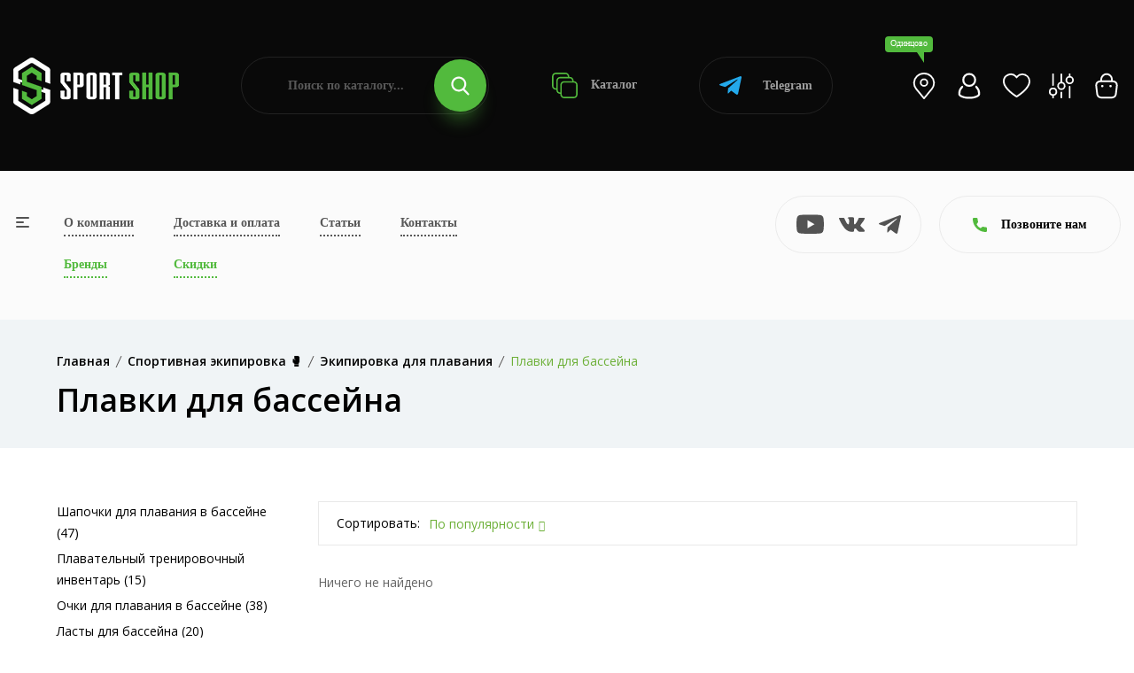

--- FILE ---
content_type: text/html; charset=UTF-8
request_url: https://sportshop62.ru/odintsovo/category/vid-sporta/plavanie/plavki/
body_size: 29006
content:
<!DOCTYPE html>
<html lang="ru">
<head>
	<meta charset="utf-8">
	<meta name="viewport" content="width=device-width, initial-scale=1.0, user-scalable=no">
	<meta http-equiv="X-UA-Compatible" content="IE=Edge">
	<link rel="icon" type="image/png" href="/favicon.png">
	<link rel="shortcut icon" type="image/png" href="/favicon.png">
	<script data-skip-moving="true" src="/local/templates/main/assets/js/vendor/modernizr-3.11.7.min.js"></script>
	<script data-skip-moving="true" src="/local/templates/main/assets/js/vendor/jquery-v3.6.0.min.js"></script>
	<script data-skip-moving="true" src="/local/templates/main/assets/js/vendor/jquery-migrate-v3.3.2.min.js"></script>
	<meta http-equiv="Content-Type" content="text/html; charset=UTF-8" />
<meta name="robots" content="index, follow" />
<meta name="description" content="Приобретайте Плавки для бассейна в интернет-магазине SportShop. У нас большой выбор одежды и товаров для активного отдыха в Одинцово. Доступные цены на Плавки для бассейна и доставка по всей России. Если у вас остались вопросы по ассортименту, то звоните 8 (800) 505-97-85" />
<script type="text/javascript" data-skip-moving="true">(function(w, d, n) {var cl = "bx-core";var ht = d.documentElement;var htc = ht ? ht.className : undefined;if (htc === undefined || htc.indexOf(cl) !== -1){return;}var ua = n.userAgent;if (/(iPad;)|(iPhone;)/i.test(ua)){cl += " bx-ios";}else if (/Windows/i.test(ua)){cl += ' bx-win';}else if (/Macintosh/i.test(ua)){cl += " bx-mac";}else if (/Linux/i.test(ua) && !/Android/i.test(ua)){cl += " bx-linux";}else if (/Android/i.test(ua)){cl += " bx-android";}cl += (/(ipad|iphone|android|mobile|touch)/i.test(ua) ? " bx-touch" : " bx-no-touch");cl += w.devicePixelRatio && w.devicePixelRatio >= 2? " bx-retina": " bx-no-retina";var ieVersion = -1;if (/AppleWebKit/.test(ua)){cl += " bx-chrome";}else if (/Opera/.test(ua)){cl += " bx-opera";}else if (/Firefox/.test(ua)){cl += " bx-firefox";}ht.className = htc ? htc + " " + cl : cl;})(window, document, navigator);</script>


<link href="/bitrix/js/ui/design-tokens/dist/ui.design-tokens.css?170307483425728" type="text/css"  rel="stylesheet" />
<link href="/bitrix/js/ui/fonts/opensans/ui.font.opensans.css?17030743512555" type="text/css"  rel="stylesheet" />
<link href="/bitrix/js/main/popup/dist/main.popup.bundle.css?170307464229861" type="text/css"  rel="stylesheet" />
<link href="/local/templates/main/components/bitrix/catalog/.default/style.css?17029073671122" type="text/css"  rel="stylesheet" />
<link href="/local/templates/main/components/bitrix/catalog.smart.filter/.default/style.css?170290736718695" type="text/css"  rel="stylesheet" />
<link href="/local/templates/main/components/bitrix/search.title/.default/style.css?17029073673058" type="text/css"  data-template-style="true"  rel="stylesheet" />
<link href="/local/templates/main/components/bitrix/search.title/popup/style.css?17029073673058" type="text/css"  data-template-style="true"  rel="stylesheet" />
<link href="/local/templates/main/assets/css/normalize.css?17029073674165" type="text/css"  data-template-style="true"  rel="stylesheet" />
<link href="/local/templates/main/assets/css/vendor/bootstrap.min.css?1702907367194855" type="text/css"  data-template-style="true"  rel="stylesheet" />
<link href="/local/templates/main/assets/css/vendor/simple-line-icons.css?170290736712976" type="text/css"  data-template-style="true"  rel="stylesheet" />
<link href="/local/templates/main/assets/css/vendor/elegant.css?170290736725267" type="text/css"  data-template-style="true"  rel="stylesheet" />
<link href="/local/templates/main/assets/css/vendor/linear-icon.css?17029073678380" type="text/css"  data-template-style="true"  rel="stylesheet" />
<link href="/local/templates/main/assets/css/vendor/fancybox.css?171234749010602" type="text/css"  data-template-style="true"  rel="stylesheet" />
<link href="/local/templates/main/assets/css/vendor/fontsawesome/css/all.css?170290736770942" type="text/css"  data-template-style="true"  rel="stylesheet" />
<link href="/local/templates/main/assets/css/plugins/nice-select.css?17029073674007" type="text/css"  data-template-style="true"  rel="stylesheet" />
<link href="/local/templates/main/assets/css/plugins/easyzoom.css?1702907367953" type="text/css"  data-template-style="true"  rel="stylesheet" />
<link href="/local/templates/main/assets/css/plugins/slick.css?17065296711582" type="text/css"  data-template-style="true"  rel="stylesheet" />
<link href="/local/templates/main/assets/css/plugins/animate.css?170290736716985" type="text/css"  data-template-style="true"  rel="stylesheet" />
<link href="/local/templates/main/assets/css/plugins/magnific-popup.css?17029073675383" type="text/css"  data-template-style="true"  rel="stylesheet" />
<link href="/local/templates/main/assets/css/plugins/jquery-ui.css?170290736719474" type="text/css"  data-template-style="true"  rel="stylesheet" />
<link href="/local/templates/main/assets/css/plugins/owl.carousel.css?17250252825033" type="text/css"  data-template-style="true"  rel="stylesheet" />
<link href="/local/templates/main/assets/css/style.css?1767014492496235" type="text/css"  data-template-style="true"  rel="stylesheet" />







<link href="https://sportshop62.ru:443/odintsovo/category/vid-sporta/plavanie/plavki/" rel="canonical" />



		<!-- Yandex.Metrika counter -->
	<script type="text/javascript" data-skip-moving="true">
	(function(m,e,t,r,i,k,a){m[i]=m[i]||function(){(m[i].a=m[i].a||[]).push(arguments)};
	m[i].l=1*new Date();
	for (var j = 0; j < document.scripts.length; j++) {if (document.scripts[j].src === r) { return; }}
	k=e.createElement(t),a=e.getElementsByTagName(t)[0],k.async=1,k.src=r,a.parentNode.insertBefore(k,a)})
	(window, document, "script", "https://mc.yandex.ru/metrika/tag.js", "ym");

	ym(67841488, "init", {
	clickmap:true,
	trackLinks:true,
	accurateTrackBounce:true,
	webvisor:true,
	ecommerce:"dataLayer"
	});
	</script>
	
	<!-- /Yandex.Metrika counter -->
	<!-- Google tag (gtag.js) -->
	<script data-skip-moving="true" async src="https://www.googletagmanager.com/gtag/js?id=G-25GFZ4H8Z8"></script>
	<script data-skip-moving="true">
	window.dataLayer = window.dataLayer || [];
	function gtag(){dataLayer.push(arguments);}
	gtag('js', new Date());
 
	gtag('config', 'G-25GFZ4H8Z8');
	</script>
	<!-- Top.Mail.Ru counter -->
	<script type="text/javascript" data-skip-moving="true">
	var _tmr = window._tmr || (window._tmr = []);
	_tmr.push({id: "3471175", type: "pageView", start: (new Date()).getTime()});
	(function (d, w, id) {
	if (d.getElementById(id)) return;
	var ts = d.createElement("script"); ts.type = "text/javascript"; ts.async = true; ts.id = id;
	ts.src = "https://top-fwz1.mail.ru/js/code.js";
	var f = function () {var s = d.getElementsByTagName("script")[0]; s.parentNode.insertBefore(ts, s);};
	if (w.opera == "[object Opera]") { d.addEventListener("DOMContentLoaded", f, false); } else { f(); }
	})(document, window, "tmr-code");
	</script>
	<!-- /Top.Mail.Ru counter -->
		<title>Купить Плавки для бассейна в Одинцово — цены от  руб. в интернет-магазине</title>
</head>
<body>
<noscript><div><img src="https://mc.yandex.ru/watch/67841488" style="position:absolute; left:-9999px;" alt="" /></div></noscript>
<noscript><div><img src="https://top-fwz1.mail.ru/counter?id=3471175;js=na" style="position:absolute;left:-9999px;" alt="Top.Mail.Ru" /></div></noscript>
<div class="main-wrapper ">
		<div class="head">
		<div class="wrapper">
			<div class="head-wrap">
				<div class="head-logo">
					<a class="head-logo__img" href="/odintsovo/"><img src="/local/templates/main/img/logo.png" alt=""></a>
					<a class="head-logo__img__mobile" href="/"><img src="/local/templates/main/img/logo-mobile.png" alt=""></a>
					<div class="head-logo__topic">Продажа спортивных товаров и экипировки</div>
					<div class="head-toggle js-toggle-btn"><span><i></i></span> меню</div>
				</div>
				<form class="head-search" action="/poisk/" id="title-search">
	<input type="text" class="head-search__input" name="q" placeholder="Поиск по каталогу..." id="title-search-input" value="">
	<button type="submit" class="head-search__btn"><svg class="icon icon-search"><use xlink:href="#icon-search"></use></svg></button>
</form>
				<a class="head-catalog" href="/odintsovo/category/"><svg class="icon icon-catalog"><use xlink:href="#icon-catalog"></use></svg> Каталог</a>
				<a class="head-whatsapp" href="https://t.me/+79209640575?start=15870533138" target="_blank"><svg class="icon icon-telegram"><use xlink:href="#icon-telegram"></use></svg> Telegram</a>
				<ul class="head-personal">
					<li><a class="js-search-btn" href="#"><svg class="icon icon-search"><use xlink:href="#icon-search"></use></svg></a></li>
					<li><a class="head-personal__location js-open" href="#cities"><div>Одинцово</div><svg class="icon icon-location-light"><use xlink:href="#icon-location-light"></use></svg></a></li>
											<li><a class="js-open" href="#popup" data-ajax="/include/form/login.php"><svg class="icon icon-account"><use xlink:href="#icon-account"></use></svg></a></li>
										<li>
						<a class="js-favorite-wrap" href="/favorites/">
							<svg class="icon icon-favorite"><use xlink:href="#icon-favorite"></use></svg>
														<input type="hidden" class="js-favorite-val" value="0">
						</a>
					</li>
					<li class="hidden-xs">
						<a class="js-compare-wrap" href="/compare/">
							<svg class="icon icon-compare"><use xlink:href="#icon-compare"></use></svg>
														<input type="hidden" class="js-compare-val" value="0">
						</a>
					</li>
					<li><a class="js-small-cart" href="/cart/"><svg class="icon icon-cart"><use xlink:href="#icon-cart"></use></svg>
</a></li>
				</ul>
			</div>
		</div>
	</div>
	<div class="topbar">
		<div class="topbar-popup js-toggle-popup">
			<div class="wrapper">
				<a class="topbar-popup__home" href="/"><svg class="icon icon-left-arrow"><use xlink:href="#icon-left-arrow"></use></svg>На главную</a>
				<a class="topbar-popup__toggle js-toggle-close" href="#"><span><i></i></span></a>
				<div class="topbar-popup-mobile">
					<ul class="topbar-popup__mainnav">
						<li><a href="/o-kompanii/">О компании</a></li>
						<li><a href="/odintsovo/dostavka-i-oplata/">Доставка и оплата</a></li>
						<li><a href="/blog/">Статьи</a></li>
						<li><a href="/odintsovo/kontakty/">Контакты</a></li>
						<li><a class="_green" href="/odintsovo/brand/">Бренды</a></li>
						<li><a class="_green" href="/odintsovo/skidki/">Скидки</a></li>
					</ul>
					<div class="topbar-popup__phones">
						<svg class="icon icon-phone"><use xlink:href="#icon-phone"></use></svg>
																				<a href="tel:+78005059785">+7 (800) 505-97-85</a>
											</div>
					<a class="topbar-popup-yandex" href="https://yandex.ru/profile/1126554767" target="_blank">
						<div class="topbar-popup-yandex__logo"><svg class="icon icon-yandex"><use xlink:href="#icon-yandex"></use></svg></div>
						<div class="topbar-popup-yandex__mark">5.0</div>
						<div class="topbar-popup-yandex__descr">Рейтинг<br> в Яндексе</div>
						<div class="topbar-popup-yandex__btn"><svg class="icon icon-right-arrow"><use xlink:href="#icon-right-arrow"></use></svg></div>
					</a>
					<ul class="topbar-popup-socials">
												<li><a href="https://www.youtube.com/channel/UCfGmBqUc5b3fKxOMJ_csPIg/videos" target="_blank"><svg class="icon icon-youtube"><use xlink:href="#icon-youtube"></use></svg></a></li>
						<li><a href="https://vk.com/sportshop62" target="_blank"><svg class="icon icon-vk"><use xlink:href="#icon-vk"></use></svg></a></li>
						<li><a href="https://t.me/sportshop62" target="_blank"><svg class="icon icon-telegram"><use xlink:href="#icon-telegram"></use></svg></a></li>
					</ul>
				</div>
				<ul class="topbar-popup-nav">
			<li>
			<a class="js-popup-nav-btn" href="/odintsovo/category/odezhda/">Спортивная одежда</a>
							<div class="topbar-popup-sub js-popup-nav-wrap">
											<div class="topbar-popup-sub-item">
							
																		<a class="topbar-popup-sub-item__title" href="/odintsovo/category/odezhda/futbolki/">Спортивные футболки</a>
										
																		<a class="topbar-popup-sub-item__title" href="/odintsovo/category/odezhda/kostyumy-sportivnye/">Костюмы спортивные</a>
										
																		<a class="topbar-popup-sub-item__title" href="/odintsovo/category/odezhda/bryuki/">Брюки</a>
										
																		<a class="topbar-popup-sub-item__title" href="/odintsovo/category/odezhda/shorty/">Спортивные шорты</a>
										
																		<a class="topbar-popup-sub-item__title" href="/odintsovo/category/odezhda/zhilety/">Жилеты</a>
																					</div>
											<div class="topbar-popup-sub-item">
							
																		<a class="topbar-popup-sub-item__title" href="/odintsovo/category/odezhda/termobele/">Термобелье</a>
										
																		<a class="topbar-popup-sub-item__title" href="/odintsovo/category/odezhda/tolstovki/">Толстовки</a>
										
																		<a class="topbar-popup-sub-item__title" href="/odintsovo/category/odezhda/vetrovki/">Ветровки</a>
										
																		<a class="topbar-popup-sub-item__title" href="/odintsovo/category/odezhda/rubashki-polo">Рубашки поло</a>
																					</div>
											<div class="topbar-popup-sub-item">
							
																		<a class="topbar-popup-sub-item__title" href="/odintsovo/category/odezhda/kurtki/">Куртки</a>
										
																		<a class="topbar-popup-sub-item__title" href="/odintsovo/category/odezhda/kompressionnoe-bele/">Компрессионное белье</a>
										
																		<a class="topbar-popup-sub-item__title" href="/odintsovo/category/odezhda/svitshoty/">Свитшоты</a>
										
																		<a class="topbar-popup-sub-item__title" href="/odintsovo/category/odezhda/olimpiyki/">Олимпийки</a>
																					</div>
											<div class="topbar-popup-sub-item">
							
																		<a class="topbar-popup-sub-item__title" href="/odintsovo/category/odezhda/majki/">Спортивные майки</a>
										
																		<a class="topbar-popup-sub-item__title" href="/odintsovo/category/odezhda/zhenskie-topy/">Женские топы</a>
																					</div>
									</div>
					</li>
			<li>
			<a class="js-popup-nav-btn" href="/odintsovo/category/obuv/">Спортивная обувь</a>
							<div class="topbar-popup-sub js-popup-nav-wrap topbar-popup-sub--3">
											<div class="topbar-popup-sub-item">
							
																		<a class="topbar-popup-sub-item__title" href="/odintsovo/category/obuv/krossovki-povsednevnye/">Кроссовки повседневные</a>
										
																		<a class="topbar-popup-sub-item__title" href="/odintsovo/category/obuv/krossovki-basketbolnye/">Кроссовки баскетбольные</a>
										
																		<a class="topbar-popup-sub-item__title" href="/odintsovo/category/obuv/krossovki-begovye/">Кроссовки беговые</a>
										
																		<a class="topbar-popup-sub-item__title" href="/odintsovo/category/obuv/futzalki/">Футзалки</a>
																					</div>
											<div class="topbar-popup-sub-item">
							
																		<a class="topbar-popup-sub-item__title" href="/odintsovo/category/obuv/butsy/">Спортивные бутсы</a>
										
																		<a class="topbar-popup-sub-item__title" href="/odintsovo/category/obuv/krossovki-volejbolnye/">Кроссовки волейбольные</a>
										
																		<a class="topbar-popup-sub-item__title" href="/odintsovo/category/obuv/sorokonozhki/">Сороконожки, шиповки</a>
																					</div>
											<div class="topbar-popup-sub-item">
												</div>
									</div>
					</li>
			<li>
			<a class="js-popup-nav-btn" href="/odintsovo/category/vid-sporta/">Спортивная экипировка</a>
							<div class="topbar-popup-sub js-popup-nav-wrap topbar-popup-sub--3">
											<div class="topbar-popup-sub-item">
							
																		<a class="topbar-popup-sub-item__title" href="/odintsovo/category/vid-sporta/beg/">Экипировка для бега</a>
										
																		<a class="topbar-popup-sub-item__title" href="/odintsovo/category/vid-sporta/futbol/">Инвентарь для футбола</a>
										
																		<a class="topbar-popup-sub-item__title" href="/odintsovo/category/vid-sporta/edinoborstva/">Экипировка для единоборств</a>
										
																		<a class="topbar-popup-sub-item__title" href="/odintsovo/category/vid-sporta/fitnes-i-joga/">Экипировка для фитнеса и йоги</a>
										
																		<a class="topbar-popup-sub-item__title" href="/odintsovo/category/vid-sporta/aktivnyj-otdyh/">Экипировка для активного отдыха</a>
																					</div>
											<div class="topbar-popup-sub-item">
							
																		<a class="topbar-popup-sub-item__title" href="/odintsovo/category/vid-sporta/hokkej/">Экипировка для хоккея</a>
										
																		<a class="topbar-popup-sub-item__title" href="/odintsovo/category/vid-sporta/basketbol/">Инвентарь для баскетбола</a>
										
																		<a class="topbar-popup-sub-item__title" href="/odintsovo/category/vid-sporta/volejbol/">Инвентарь для волейбола</a>
										
																		<a class="topbar-popup-sub-item__title" href="/odintsovo/category/vid-sporta/lyzhnyj-sport/">Инвентарь для лыжного спорта</a>
										
																		<a class="topbar-popup-sub-item__title" href="/odintsovo/category/vid-sporta/plavanie/">Экипировка для плавания</a>
																					</div>
											<div class="topbar-popup-sub-item">
							
																		<a class="topbar-popup-sub-item__title" href="/odintsovo/category/vid-sporta/nastolnyj-tennis/">Инвентарь и экипировка для настольного тенниса</a>
										
																		<a class="topbar-popup-sub-item__title" href="/odintsovo/category/vid-sporta/meditsina/">Спортивные медицинские товары</a>
										
																		<a class="topbar-popup-sub-item__title" href="/odintsovo/category/vid-sporta/badminton/">Бадминтон</a>
										
																		<a class="topbar-popup-sub-item__title" href="/odintsovo/category/vid-sporta/shahmaty/">Шахматы</a>
										
																		<a class="topbar-popup-sub-item__title" href="/odintsovo/category/vid-sporta/inventar-dlya-bolshogo-tennisa">Инвентарь для большого тенниса</a>
																					</div>
									</div>
					</li>
			<li>
			<a class="js-popup-nav-btn" href="/odintsovo/category/sportivnoe-pitanie/">Спортивное питание</a>
							<div class="topbar-popup-sub js-popup-nav-wrap topbar-popup-sub--3">
											<div class="topbar-popup-sub-item">
							
																		<a class="topbar-popup-sub-item__title" href="/odintsovo/category/sportivnoe-pitanie/gejnery/">Гейнеры</a>
										
																		<a class="topbar-popup-sub-item__title" href="/odintsovo/category/sportivnoe-pitanie/proteiny/">Протеины</a>
										
																		<a class="topbar-popup-sub-item__title" href="/odintsovo/category/sportivnoe-pitanie/l-karnitin/">Л-Карнитин</a>
										
																		<a class="topbar-popup-sub-item__title" href="/odintsovo/category/sportivnoe-pitanie/bcaa/">BCAA</a>
										
																		<a class="topbar-popup-sub-item__title" href="/odintsovo/category/sportivnoe-pitanie/zhiroszhigateli/">Жиросжигатели</a>
																					</div>
											<div class="topbar-popup-sub-item">
							
																		<a class="topbar-popup-sub-item__title" href="/odintsovo/category/sportivnoe-pitanie/predtrenirovochnye-kompleksy/">Предтренировочные комплексы</a>
										
																		<a class="topbar-popup-sub-item__title" href="/odintsovo/category/sportivnoe-pitanie/kreatin/">Креатин</a>
										
																		<a class="topbar-popup-sub-item__title" href="/odintsovo/category/sportivnoe-pitanie/testesteron/">Бустеры тестостерона</a>
										
																		<a class="topbar-popup-sub-item__title" href="/odintsovo/category/sportivnoe-pitanie/vitaminy/">Витамины</a>
										
																		<a class="topbar-popup-sub-item__title" href="/odintsovo/category/sportivnoe-pitanie/dlya-sustavov/">Препараты для связок и суставов</a>
																					</div>
											<div class="topbar-popup-sub-item">
							
																		<a class="topbar-popup-sub-item__title" href="/odintsovo/category/sportivnoe-pitanie/glyutamin/">Глютамин</a>
										
																		<a class="topbar-popup-sub-item__title" href="/odintsovo/category/sportivnoe-pitanie/aminokisloty/">Аминокислоты</a>
										
																		<a class="topbar-popup-sub-item__title" href="/odintsovo/category/sportivnoe-pitanie/dlya-sna/">Пищевые добавки для улучшения качества сна</a>
										
																		<a class="topbar-popup-sub-item__title" href="/odintsovo/category/sportivnoe-pitanie/izotoniki/">Изотоники</a>
										
																		<a class="topbar-popup-sub-item__title" href="/odintsovo/category/sportivnoe-pitanie/shejkery/">Шейкеры</a>
																					</div>
									</div>
					</li>
			<li>
			<a class="js-popup-nav-btn" href="/odintsovo/category/aksessuary/">Спортивные аксессуары</a>
							<div class="topbar-popup-sub js-popup-nav-wrap topbar-popup-sub--3">
											<div class="topbar-popup-sub-item">
							
																		<a class="topbar-popup-sub-item__title" href="/odintsovo/category/aksessuary/bejsbolki/">Бейсболки</a>
										
																		<a class="topbar-popup-sub-item__title" href="/odintsovo/category/aksessuary/bafy/">Бафы</a>
										
																		<a class="topbar-popup-sub-item__title" href="/odintsovo/category/aksessuary/perchatki/">Спортивные перчатки</a>
																					</div>
											<div class="topbar-popup-sub-item">
							
																		<a class="topbar-popup-sub-item__title" href="/odintsovo/category/aksessuary/ryukzaki/">Рюкзаки</a>
										
																		<a class="topbar-popup-sub-item__title" href="/odintsovo/category/aksessuary/sumki/">Сумки</a>
										
																		<a class="topbar-popup-sub-item__title" href="/odintsovo/category/aksessuary/shapki/">Шапки</a>
																					</div>
											<div class="topbar-popup-sub-item">
							
																		<a class="topbar-popup-sub-item__title" href="/odintsovo/category/aksessuary/vse-noski/">Носки</a>
										
																		<a class="topbar-popup-sub-item__title" href="/odintsovo/category/aksessuary/getry/">Гетры</a>
										
																		<a class="topbar-popup-sub-item__title" href="/odintsovo/category/aksessuary/butylki-dlya-vody/">Бутылки для воды</a>
																					</div>
									</div>
					</li>
			<li>
			<a class="js-popup-nav-btn" href="/odintsovo/category/nagradnaya-produktsiya/">Наградная продукция</a>
							<div class="topbar-popup-sub js-popup-nav-wrap">
											<div class="topbar-popup-sub-item">
							
																		<a class="topbar-popup-sub-item__title" href="/odintsovo/category/nagradnaya-produktsiya/medaly/">Медали</a>
										
																		<a class="topbar-popup-sub-item__title" href="/odintsovo/category/nagradnaya-produktsiya/figury/">Наградные статуэтки и фигурки</a>
																					</div>
											<div class="topbar-popup-sub-item">
							
																		<a class="topbar-popup-sub-item__title" href="/odintsovo/category/nagradnaya-produktsiya/kubki/">Кубки для награждения</a>
										
																		<a class="topbar-popup-sub-item__title" href="/odintsovo/category/nagradnaya-produktsiya/prochee/">Прочее</a>
																					</div>
											<div class="topbar-popup-sub-item">
							
																		<a class="topbar-popup-sub-item__title" href="/odintsovo/category/nagradnaya-produktsiya/gramoty/">Грамоты</a>
										
																		<a class="topbar-popup-sub-item__title" href="/odintsovo/category/nagradnaya-produktsiya/lenty/">Ленты</a>
																					</div>
											<div class="topbar-popup-sub-item">
							
																		<a class="topbar-popup-sub-item__title" href="/odintsovo/category/nagradnaya-produktsiya/knizhki">Книжки</a>
																					</div>
									</div>
					</li>
	</ul>				<div class="topbar-popup-foot">
					<div class="topbar-popup-foot-wrapper">
						<form class="topbar-popup-search" action="/poisk/" id="title-search">
	<input type="text" class="topbar-popup-search__input" name="q" placeholder="Поиск по каталогу..." id="title-search-input" value="">
	<button type="submit" class="topbar-popup-search__btn"><svg class="icon icon-search"><use xlink:href="#icon-search"></use></svg></button>
</form>
						<a class="topbar-popup-whatsapp" href="https://t.me/+79209640575?start=15870533138" target="_blank"><svg class="icon icon-telegram"><use xlink:href="#icon-telegram"></use></svg> Telegram</a>
						<ul class="topbar-popup-personal">
							<li><a href="/cabinet/"><svg class="icon icon-account"><use xlink:href="#icon-account"></use></svg></a></li>
							<li>
								<a class="js-favorite-wrap" href="/favorites/">
									<svg class="icon icon-favorite"><use xlink:href="#icon-favorite"></use></svg>
																		<input type="hidden" class="js-favorite-val" value="0">
								</a>
							</li>
							<li>
								<a class="js-compare-wrap" href="/compare/">
									<svg class="icon icon-compare"><use xlink:href="#icon-compare"></use></svg>
																		<input type="hidden" class="js-compare-val" value="0">
								</a>
							</li>
							<li><a href="/cart/"><svg class="icon icon-cart"><use xlink:href="#icon-cart"></use></svg>
</a></li>
						</ul>
					</div>
				</div>
			</div>
		</div>
		<div class="wrapper">
			<div class="topbar-wrap">
				<a class="topbar-toggle js-toggle-btn" href="#"><span><i></i></span></a>
				<table class="topbar-nav">
					<tr>
						<td><a href="/o-kompanii/">О компании</a></td>
						<td><a href="/odintsovo/dostavka-i-oplata/">Доставка и оплата</a></td>
						<td><a href="/blog/">Статьи</a></td>
						<td><a href="/odintsovo/kontakty/">Контакты</a></td>
					</tr>
					<tr>
						<td><a class="_green" href="/odintsovo/brand/">Бренды</a></td>
						<td><a class="_green" href="/odintsovo/skidki/">Скидки</a></td>
											</tr>
				</table>
				<ul class="topbar-socials">
										<li><a href="https://www.youtube.com/channel/UCfGmBqUc5b3fKxOMJ_csPIg/videos" target="_blank"><svg class="icon icon-youtube"><use xlink:href="#icon-youtube"></use></svg></a></li>
					<li><a href="https://vk.com/sportshop62" target="_blank"><svg class="icon icon-vk"><use xlink:href="#icon-vk"></use></svg></a></li>
					<li><a href="https://t.me/sportshop62" target="_blank"><svg class="icon icon-telegram"><use xlink:href="#icon-telegram"></use></svg></a></li>
				</ul>
				<a class="topbar-yandex" href="https://yandex.ru/profile/1126554767" target="_blank">
					<div class="topbar-yandex__logo"><svg class="icon icon-yandex"><use xlink:href="#icon-yandex"></use></svg></div>
					<div class="topbar-yandex__mark">5.0</div>
					<div class="topbar-yandex__descr">Рейтинг<br> в Яндексе</div>
					<div class="topbar-yandex__btn"><svg class="icon icon-right-arrow"><use xlink:href="#icon-right-arrow"></use></svg></div>
				</a>
				<div class="topbar-contacts">
					<div class="topbar-contacts-btn js-slide-btn"><svg class="icon icon-phone"><use xlink:href="#icon-phone"></use></svg> Позвоните нам</div>
					<div class="topbar-contacts-wrap js-slide-wrap">
																								</div>
				</div>
							</div>
		</div>
	</div>
			<div class="breadcrumb-area bg-gray">
            <div class="container">
				<div class="breadcrumb-content"><ul itemscope="" itemtype="http://schema.org/BreadcrumbList"><li itemscope="" itemprop="itemListElement" itemtype="http://schema.org/ListItem"><a href="/odintsovo/" itemprop="item"><span itemprop="name">Главная</span></a><meta itemprop="position" content="1"></li><li itemscope="" itemprop="itemListElement" itemtype="http://schema.org/ListItem"><a href="/odintsovo/odintsovo/category/vid-sporta/" itemprop="item"><span itemprop="name">Спортивная экипировка &#129354;</span></a><meta itemprop="position" content="2"></li><li itemscope="" itemprop="itemListElement" itemtype="http://schema.org/ListItem"><a href="/odintsovo/odintsovo/category/vid-sporta/plavanie/" itemprop="item"><span itemprop="name">Экипировка для плавания </span></a><meta itemprop="position" content="3"></li><li itemscope="" itemprop="itemListElement" itemtype="http://schema.org/ListItem" style="display: none"><a href="" itemprop="item"><span itemprop="name">Плавки для бассейна</span></a><meta itemprop="position" content="4"></li><li class="active">Плавки для бассейна</li></ul></div>									<h1>Плавки для бассейна</h1>
				            </div>
        </div>
		<div class="content">
			<div class="shop-area pb-120 js-products">
	<div class="container">
		<div class="row">
			<div class="col-lg-3">
				<div class="sidebar-wrapper sidebar-wrapper-mrg-right">
										<div class="filter-btn js-filter-btn">
	<a href="/odintsovo/category/vid-sporta/plavanie/plavki/">Сбросить фильтр</a>
</div>
<div class="filter-mobile-btn js-filter-mobile-btn"><svg class="icon icon-filter"><use xlink:href="#icon-filter"></use></svg> Фильтр</div>
	<div class="sidebar-widget mb-40">
				<div class="shop-catigory">
			<ul>
									<li><a href="/odintsovo/category/vid-sporta/plavanie/shapochki/">Шапочки для плавания в бассейне (47)</a></li>
									<li><a href="/odintsovo/category/vid-sporta/plavanie/trenirovochnyj-inventar-beg/">Плавательный тренировочный инвентарь (15)</a></li>
									<li><a href="/odintsovo/category/vid-sporta/plavanie/ochki/">Очки для плавания в бассейне (38)</a></li>
									<li><a href="/odintsovo/category/vid-sporta/plavanie/lasty-dlya-bassejna/">Ласты для бассейна (20)</a></li>
							</ul>
		</div>
	</div>
<form class="smartfilter js-filter" name="arrFilter_form" action="/odintsovo/category/vid-sporta/plavanie/plavki/" method="get">
	<div class="smartfilter-close js-popup-close"><svg class="icon icon-delete"><use xlink:href="#icon-delete"></use></svg></div>
				<div class="sidebar-widget shop-sidebar-border">
				<div class="sidebar-widget-title js-filter-title active">Цена, руб.<i class="icon-arrow-down"></i></div>
				<div class="price-filter js-filter-wrap js-range active">
					<div class="price-filter-col">
						<input type="text" name="arrFilter_P1_MIN" class="js-range-min js-number" value="200" onkeyup="smartFilter.keyup(this)">
					</div>
					<div class="price-filter-col">
						<input type="text" name="arrFilter_P1_MAX" class="js-range-max js-number" value="4990" onkeyup="smartFilter.keyup(this)">
					</div>
					<div class="price-filter-range">
						<div class="price-filter-range-slider js-range-slider" data-min="200" data-max="4990"></div>
					</div>
				</div>
			</div>
				<div class="sidebar-widget shop-sidebar-border sidebar-widget-single">
			<div class="sidebar-widget-list js-filter-wrap active">
				<ul>
					<li>
						<label class="checkbox">
							<input type="checkbox" class="js-filter-checkbox" name="sale" value="Y" onclick="smartFilter.click(this)">
							<span></span>Скидка
						</label>
					</li>
				</ul>
			</div>
		</div>
			<div class="sidebar-widget shop-sidebar-border">
			<div class="sidebar-widget-title js-filter-title active">Бренд<i class="icon-arrow-down"></i></div>
			<div class="sidebar-widget-list js-filter-wrap active">
								<ul>
											<li>
							<label class="checkbox">
								<input type="checkbox" class="js-filter-checkbox" name="arrFilter_100_67550524" value="Y" onclick="smartFilter.click(this)">
																	<span></span><div>ARENA </div>
															</label>
						</li>
											<li>
							<label class="checkbox">
								<input type="checkbox" class="js-filter-checkbox" name="arrFilter_100_1292844536" value="Y" onclick="smartFilter.click(this)">
																	<span></span><div>Mad Wave </div>
															</label>
						</li>
											<li>
							<label class="checkbox">
								<input type="checkbox" class="js-filter-checkbox" name="arrFilter_100_2686554780" value="Y" onclick="smartFilter.click(this)">
																	<span></span><div>SHUIYI </div>
															</label>
						</li>
											<li>
							<label class="checkbox">
								<input type="checkbox" class="js-filter-checkbox" name="arrFilter_100_958972710" value="Y" onclick="smartFilter.click(this)">
																	<span></span><div>Sprinter </div>
															</label>
						</li>
											<li>
							<label class="checkbox">
								<input type="checkbox" class="js-filter-checkbox" name="arrFilter_100_941504661" value="Y" onclick="smartFilter.click(this)">
																	<span></span><div>25Degrees </div>
															</label>
						</li>
											<li>
							<label class="checkbox">
								<input type="checkbox" class="js-filter-checkbox" name="arrFilter_100_322136918" value="Y" onclick="smartFilter.click(this)">
																	<span></span><div>Salvas </div>
															</label>
						</li>
									</ul>
			</div>
		</div>
			<div class="sidebar-widget shop-sidebar-border">
			<div class="sidebar-widget-title js-filter-title active">Пол<i class="icon-arrow-down"></i></div>
			<div class="sidebar-widget-list js-filter-wrap active">
								<ul>
											<li>
							<label class="checkbox">
								<input type="checkbox" class="js-filter-checkbox" name="arrFilter_101_473456231" value="Y" onclick="smartFilter.click(this)">
																	<span></span><div>Женский </div>
															</label>
						</li>
											<li>
							<label class="checkbox">
								<input type="checkbox" class="js-filter-checkbox" name="arrFilter_101_2234585053" value="Y" onclick="smartFilter.click(this)">
																	<span></span><div>Мужской </div>
															</label>
						</li>
											<li>
							<label class="checkbox">
								<input type="checkbox" class="js-filter-checkbox" name="arrFilter_101_4063641419" value="Y" onclick="smartFilter.click(this)">
																	<span></span><div>Унисекс </div>
															</label>
						</li>
									</ul>
			</div>
		</div>
			<div class="sidebar-widget shop-sidebar-border">
			<div class="sidebar-widget-title js-filter-title active">Цвет<i class="icon-arrow-down"></i></div>
			<div class="sidebar-widget-list js-filter-wrap active">
								<ul>
											<li>
							<label class="checkbox">
								<input type="checkbox" class="js-filter-checkbox" name="arrFilter_102_2187119556" value="Y" onclick="smartFilter.click(this)">
																	<span></span><div>Белый </div>
															</label>
						</li>
											<li>
							<label class="checkbox">
								<input type="checkbox" class="js-filter-checkbox" name="arrFilter_102_4116446034" value="Y" onclick="smartFilter.click(this)">
																	<span></span><div>Бирюзовый </div>
															</label>
						</li>
											<li>
							<label class="checkbox">
								<input type="checkbox" class="js-filter-checkbox" name="arrFilter_102_2610971304" value="Y" onclick="smartFilter.click(this)">
																	<span></span><div>Голубой </div>
															</label>
						</li>
											<li>
							<label class="checkbox">
								<input type="checkbox" class="js-filter-checkbox" name="arrFilter_102_44634898" value="Y" onclick="smartFilter.click(this)">
																	<span></span><div>Желтый </div>
															</label>
						</li>
											<li>
							<label class="checkbox">
								<input type="checkbox" class="js-filter-checkbox" name="arrFilter_102_1974346628" value="Y" onclick="smartFilter.click(this)">
																	<span></span><div>Зеленый </div>
															</label>
						</li>
											<li>
							<label class="checkbox">
								<input type="checkbox" class="js-filter-checkbox" name="arrFilter_102_2630715057" value="Y" onclick="smartFilter.click(this)">
																	<span></span><div>Золотой </div>
															</label>
						</li>
											<li>
							<label class="checkbox">
								<input type="checkbox" class="js-filter-checkbox" name="arrFilter_102_2507917978" value="Y" onclick="smartFilter.click(this)">
																	<span></span><div>Красный </div>
															</label>
						</li>
											<li>
							<label class="checkbox">
								<input type="checkbox" class="js-filter-checkbox" name="arrFilter_102_1823806149" value="Y" onclick="smartFilter.click(this)">
																	<span></span><div>Оранжевый </div>
															</label>
						</li>
											<li>
							<label class="checkbox">
								<input type="checkbox" class="js-filter-checkbox" name="arrFilter_102_484435530" value="Y" onclick="smartFilter.click(this)">
																	<span></span><div>Розовый </div>
															</label>
						</li>
											<li>
							<label class="checkbox">
								<input type="checkbox" class="js-filter-checkbox" name="arrFilter_102_1809372892" value="Y" onclick="smartFilter.click(this)">
																	<span></span><div>Салатовый </div>
															</label>
						</li>
											<li>
							<label class="checkbox">
								<input type="checkbox" class="js-filter-checkbox" name="arrFilter_102_4217883469" value="Y" onclick="smartFilter.click(this)">
																	<span></span><div>Серебристый </div>
															</label>
						</li>
											<li>
							<label class="checkbox">
								<input type="checkbox" class="js-filter-checkbox" name="arrFilter_102_2355166171" value="Y" onclick="smartFilter.click(this)">
																	<span></span><div>Серебро </div>
															</label>
						</li>
											<li>
							<label class="checkbox">
								<input type="checkbox" class="js-filter-checkbox" name="arrFilter_102_641222255" value="Y" onclick="smartFilter.click(this)">
																	<span></span><div>Серый </div>
															</label>
						</li>
											<li>
							<label class="checkbox">
								<input type="checkbox" class="js-filter-checkbox" name="arrFilter_102_1363113721" value="Y" onclick="smartFilter.click(this)">
																	<span></span><div>Синий </div>
															</label>
						</li>
											<li>
							<label class="checkbox">
								<input type="checkbox" class="js-filter-checkbox" name="arrFilter_102_559252086" value="Y" onclick="smartFilter.click(this)">
																	<span></span><div>Фиолетовый </div>
															</label>
						</li>
											<li>
							<label class="checkbox">
								<input type="checkbox" class="js-filter-checkbox" name="arrFilter_102_3093091276" value="Y" onclick="smartFilter.click(this)">
																	<span></span><div>Черный </div>
															</label>
						</li>
											<li>
							<label class="checkbox">
								<input type="checkbox" class="js-filter-checkbox" name="arrFilter_102_2465220659" value="Y" onclick="smartFilter.click(this)">
																	<span></span><div>Мультиколор </div>
															</label>
						</li>
									</ul>
			</div>
		</div>
			<div class="sidebar-widget shop-sidebar-border">
			<div class="sidebar-widget-title js-filter-title active">Размер<i class="icon-arrow-down"></i></div>
			<div class="sidebar-widget-list js-filter-wrap active">
								<ul>
											<li>
							<label class="checkbox">
								<input type="checkbox" class="js-filter-checkbox" name="arrFilter_118_1064565900" value="Y" onclick="smartFilter.click(this)">
																	<span></span><div>0-2 years </div>
															</label>
						</li>
											<li>
							<label class="checkbox">
								<input type="checkbox" class="js-filter-checkbox" name="arrFilter_118_2319071980" value="Y" onclick="smartFilter.click(this)">
																	<span></span><div>27-30 </div>
															</label>
						</li>
											<li>
							<label class="checkbox">
								<input type="checkbox" class="js-filter-checkbox" name="arrFilter_118_2106657018" value="Y" onclick="smartFilter.click(this)">
																	<span></span><div>2XL </div>
															</label>
						</li>
											<li>
							<label class="checkbox">
								<input type="checkbox" class="js-filter-checkbox" name="arrFilter_118_655672705" value="Y" onclick="smartFilter.click(this)">
																	<span></span><div>30 </div>
															</label>
						</li>
											<li>
							<label class="checkbox">
								<input type="checkbox" class="js-filter-checkbox" name="arrFilter_118_3189609531" value="Y" onclick="smartFilter.click(this)">
																	<span></span><div>31 </div>
															</label>
						</li>
											<li>
							<label class="checkbox">
								<input type="checkbox" class="js-filter-checkbox" name="arrFilter_118_4248636026" value="Y" onclick="smartFilter.click(this)">
																	<span></span><div>31-33 </div>
															</label>
						</li>
											<li>
							<label class="checkbox">
								<input type="checkbox" class="js-filter-checkbox" name="arrFilter_118_3373966509" value="Y" onclick="smartFilter.click(this)">
																	<span></span><div>32 </div>
															</label>
						</li>
											<li>
							<label class="checkbox">
								<input type="checkbox" class="js-filter-checkbox" name="arrFilter_118_1467887886" value="Y" onclick="smartFilter.click(this)">
																	<span></span><div>33 </div>
															</label>
						</li>
											<li>
							<label class="checkbox">
								<input type="checkbox" class="js-filter-checkbox" name="arrFilter_118_544801176" value="Y" onclick="smartFilter.click(this)">
																	<span></span><div>34 </div>
															</label>
						</li>
											<li>
							<label class="checkbox">
								<input type="checkbox" class="js-filter-checkbox" name="arrFilter_118_701451699" value="Y" onclick="smartFilter.click(this)">
																	<span></span><div>38 </div>
															</label>
						</li>
											<li>
							<label class="checkbox">
								<input type="checkbox" class="js-filter-checkbox" name="arrFilter_118_1837242347" value="Y" onclick="smartFilter.click(this)">
																	<span></span><div>40-41 </div>
															</label>
						</li>
											<li>
							<label class="checkbox">
								<input type="checkbox" class="js-filter-checkbox" name="arrFilter_118_444934013" value="Y" onclick="smartFilter.click(this)">
																	<span></span><div>42-43 </div>
															</label>
						</li>
											<li>
							<label class="checkbox">
								<input type="checkbox" class="js-filter-checkbox" name="arrFilter_118_1215613978" value="Y" onclick="smartFilter.click(this)">
																	<span></span><div>44-45 </div>
															</label>
						</li>
											<li>
							<label class="checkbox">
								<input type="checkbox" class="js-filter-checkbox" name="arrFilter_118_599755104" value="Y" onclick="smartFilter.click(this)">
																	<span></span><div>L </div>
															</label>
						</li>
											<li>
							<label class="checkbox">
								<input type="checkbox" class="js-filter-checkbox" name="arrFilter_118_880750611" value="Y" onclick="smartFilter.click(this)">
																	<span></span><div>M </div>
															</label>
						</li>
											<li>
							<label class="checkbox">
								<input type="checkbox" class="js-filter-checkbox" name="arrFilter_118_2910216617" value="Y" onclick="smartFilter.click(this)">
																	<span></span><div>S </div>
															</label>
						</li>
											<li>
							<label class="checkbox">
								<input type="checkbox" class="js-filter-checkbox" name="arrFilter_118_1750422342" value="Y" onclick="smartFilter.click(this)">
																	<span></span><div>XL </div>
															</label>
						</li>
											<li>
							<label class="checkbox">
								<input type="checkbox" class="js-filter-checkbox" name="arrFilter_118_2254123626" value="Y" onclick="smartFilter.click(this)">
																	<span></span><div>XS </div>
															</label>
						</li>
									</ul>
			</div>
		</div>
	</form>
<div class="filter-btn _hidden js-filter-btn">
	<a href="/odintsovo/category/vid-sporta/plavanie/plavki/">Сбросить фильтр</a>
</div>
				</div>
			</div>
			<div class="col-lg-9">
				<div class="shop-topbar-wrapper">
					<div class="shop-topbar-left">
						<label>Сортировать:</label>
						<div class="product-sorting-wrapper select js-select">
							<div class="product-sorting-wrapper__btn select-btn js-select-btn"><span>По популярности</span><i class="icon-arrow-down"></i></div>
							<ul class="product-sorting-wrapper__wrap select-wrap js-select-wrap">
								<li class="js-sort active" data-href="/odintsovo/category/vid-sporta/plavanie/plavki/?sort=shows">По популярности</li>	
								<li class="js-sort" data-href="/odintsovo/category/vid-sporta/plavanie/plavki/?sort=new">Новинки</li>	
								<li class="js-sort" data-href="/odintsovo/category/vid-sporta/plavanie/plavki/?sort=low_price">Сначала дешевле</li>	
								<li class="js-sort" data-href="/odintsovo/category/vid-sporta/plavanie/plavki/?sort=high_price">Cначала дороже</li>
							</ul>
						</div>
					</div>
				</div>
								<div class="shop-bottom-area">
					<p>Ничего не найдено</p>			<div class="text pt-80">
		<p>Представляем 0 товаров в категории плавки для бассейна по цене от 0 рублей от официального интернет-магазина sportshop62.ru в Рязани</p>
		<p>В категории плавки для бассейна находится 0 брендов: </p>
		<p>Доставка товаров производится по <a href="/category/vid-sporta/plavanie/plavki/">Рязани</a>, <a href="/moskva/category/vid-sporta/plavanie/plavki/">Москве</a>, <a href="/rostov/category/vid-sporta/plavanie/plavki/">Ростову</a>, <a href="/voronej/category/vid-sporta/plavanie/plavki/">Воронежу</a>, <a href="/kirov/category/vid-sporta/plavanie/plavki/">Кирову</a>, <a href="/kaluga/category/vid-sporta/plavanie/plavki/">Калуге</a>, Одинцову, <a href="/ozherele/category/vid-sporta/plavanie/plavki/">Ожерелье</a>, <a href="/ozyory/category/vid-sporta/plavanie/plavki/">Озёрам</a>, <a href="/oryol/category/vid-sporta/plavanie/plavki/">Орлу</a>, а также в другие регионы России.</p>
	</div>
	<script type="application/ld+json">
{
    "@context"		: "https://schema.org/",
    "@type"			: "Product",
    "name"			: "Плавки для бассейна",
    "description"	: "Плавки для бассейна в Одинцово ✔Оплата при получении. ✈Доставка по указанному адресу, до двери",
    "image"			: "",
    "brand": {
        "@type": "Brand",
        "name": ""
    },
        "offers": {
        "@type"			: "AggregateOffer",
        "priceCurrency"	: "RUB",
        "lowPrice"		: 0,  
        "highPrice"		: 0, 
        "offerCount"	: 0     
    }
}
</script>
				</div>
			</div>
		</div>
	</div>
</div>            </div>
        <div class="subscribe-area bg-gray-4 pt-95 pb-65">
        <div class="container">
            <div class="row">
                <div class="col-lg-5 col-md-5">
                    <div class="section-title-3">
                        <h2>Подпишитесь на рассылку</h2>
                        <p>И получайте специальные предложения и новости от нас</p>
                    </div>
                </div>
                <div class="col-lg-7 col-md-7">
                    <div id="mc_embed_signup" class="subscribe-form-2">
                        <form class="subscribe-form-style-2 js-form" action="/odintsovo/category/vid-sporta/plavanie/plavki/?city=odintsovo" method="post" enctype="multipart/form-data">
                            <input type="hidden" name="form_type" class="form_type" value="subscribe">
                            <div id="mc_embed_signup_scroll" class="mc-form-2">
                                <div class="form-row">
                                    <input type="email" name="form_email" class="form_email required" placeholder="Введите email" value="">
                                </div>
                                <div class="clear-2">
                                    <input type="submit" class="button js-form-submit" value="Подписаться">
                                </div>
                            </div>
                        </form>
                    </div>
                </div>
            </div>
        </div>
    </div>
        <div class="foot">
		<div class="wrapper">
			<div class="foot-wrap">
				<div class="foot-logo">
					<a class="foot-logo__img" href="/odintsovo/"><img src="/local/templates/main/img/logo.png" alt=""></a>
					<div class="foot-logo__topic">Продажа спортивных товаров и экипировки</div>
				</div>
				<div class="foot-nav-title">меню:</div>
				<a class="foot-catalog" href="/odintsovo/category/"><svg class="icon icon-catalog"><use xlink:href="#icon-catalog"></use></svg> Каталог</a>
				<a class="foot-whatsapp" href="https://t.me/+79209640575?start=15870533138" target="_blank"><svg class="icon icon-telegram"><use xlink:href="#icon-telegram"></use></svg><span>Задать вопрос в</span>&nbsp;Telegram</a>
			</div>
			<div class="foot-wrap foot-wrap-start">
				<div class="foot-contacts">
					<div class="foot-contacts-wrap">
						<svg class="icon icon-location"><use xlink:href="#icon-location"></use></svg>
                                                    <div>143003, г. Одинцово, улица Маршала Жукова, 32 <span class="red">*</span></div>
							                                                                            <div class="red">* Уважаемые покупатели, офлайн магазина нет по данному адресу! В вашем городе возможна только доставка с примеркой.</div>
                        						<div><ul>
    <li>Пн-Вс: с 10:00 - 19:00</li>
</ul></div>
						<div>
															<a href="mailto:info@sportshop62.ru">info@sportshop62.ru</a>
													</div>
					</div>
					<ul class="foot-socials-mobile">
												<li><a href="https://www.youtube.com/channel/UCfGmBqUc5b3fKxOMJ_csPIg/videos" target="_blank"><svg class="icon icon-youtube"><use xlink:href="#icon-youtube"></use></svg></a></li>
						<li><a href="https://vk.com/sportshop62" target="_blank"><svg class="icon icon-vk"><use xlink:href="#icon-vk"></use></svg></a></li>
						<li><a href="https://t.me/sportshop62" target="_blank"><svg class="icon icon-telegram"><use xlink:href="#icon-telegram"></use></svg></a></li>
					</ul>
				</div>
				<ul class="foot-nav">
					<li><a href="/o-kompanii/">О компании</a></li>
					<li><a href="/garantiya-i-vozvrat/">Условия гарантии и возврата</a></li>
					<li><a href="/odintsovo/dostavka-i-oplata/">Доставка и оплата</a></li>
					<li><a href="/blog/">Статьи</a></li>
					<li><a href="/odintsovo/kontakty/">Контакты</a></li>
					<li><a href="/include/docs/Politika-konfidentsialnosti.pdf">Политика конфиденциальности</a></li>
					<li><a href="/include/docs/Polzovatelskoe-soglashenie.pdf">Пользовательское соглашение</a></li>
					<li><a href="/include/docs/Publichnaya_Oferta.pdf">Публичная оферта</a></li>
					<li><a href="/odintsovo/sitemap/">Карта сайта</a></li>
				</ul>
			</div>
		</div>
		<div class="foot-bottom">
			<div class="wrapper">
				<div class="foot-bottom-wrap">
					<ul class="foot-socials">
												<li><a href="https://www.youtube.com/channel/UCfGmBqUc5b3fKxOMJ_csPIg/videos" target="_blank"><svg class="icon icon-youtube"><use xlink:href="#icon-youtube"></use></svg></a></li>
						<li><a href="https://vk.com/sportshop62" target="_blank"><svg class="icon icon-vk"><use xlink:href="#icon-vk"></use></svg></a></li>
						<li><a href="https://t.me/sportshop62" target="_blank"><svg class="icon icon-telegram"><use xlink:href="#icon-telegram"></use></svg></a></li>
					</ul>
					<div class="foot-copy">© SportShop, 2026 Все права защищены.</div>
					                        <div class="foot-phones">
                            <svg class="icon icon-phone"><use xlink:href="#icon-phone"></use></svg>
                                                        <a href="tel:+78005059785">+7 (800) 505-97-85</a>
                        </div>
									</div>
			</div>
		</div>
    </div>
</div>
<div class="dark js-dark"></div>
<div class="search-popup js-search-popup">
	<div class="popup-close js-popup-close"><svg class="icon icon-delete"><use xlink:href="#icon-delete"></use></svg></div>
	<form class="head-search" action="/poisk/" id="title-search-popup">
	<input type="text" class="head-search__input" name="q" placeholder="Поиск по каталогу..." id="title-search-input-popup" value="">
	<button type="submit" class="head-search__btn"><svg class="icon icon-search"><use xlink:href="#icon-search"></use></svg></button>
</form>
</div>
<div class="popup js-popup" id="popup">
    <div class="popup-close js-popup-close"><svg class="icon icon-delete"><use xlink:href="#icon-delete"></use></svg></div>
    <div class="popup-wrap js-popup-wrap">
    </div>
</div>
<div class="popup popup-1100 js-popup" id="cities">
    <input type="hidden" class="js-cur-page" value="/category/vid-sporta/plavanie/plavki/">
    <div class="popup-close js-popup-close"><svg class="icon icon-delete"><use xlink:href="#icon-delete"></use></svg></div>
    <div class="popup-wrap js-popup-wrap">
                <div class="cities /">
                            <div class="cities-item">
                    <div class="cities-item__letter">А</div>
                    <ul class="cities-item-wrap">
                                                        <li><a class="js-city f" data-code="aleksandrov" href="/aleksandrov/category/vid-sporta/plavanie/plavki/">Александров</a></li>
                                                            <li><a class="js-city f" data-code="alekseevka" href="/alekseevka/category/vid-sporta/plavanie/plavki/">Алексеевка</a></li>
                                                            <li><a class="js-city f" data-code="aleksin" href="/aleksin/category/vid-sporta/plavanie/plavki/">Алексин</a></li>
                                                            <li><a class="js-city f" data-code="andreapol" href="/andreapol/category/vid-sporta/plavanie/plavki/">Андреаполь</a></li>
                                                            <li><a class="js-city f" data-code="aprelevka" href="/aprelevka/category/vid-sporta/plavanie/plavki/">Апрелевка</a></li>
                                                </ul>
                </div>
                            <div class="cities-item">
                    <div class="cities-item__letter">Б</div>
                    <ul class="cities-item-wrap">
                                                        <li><a class="js-city f" data-code="balabanovo" href="/balabanovo/category/vid-sporta/plavanie/plavki/">Балабаново</a></li>
                                                            <li><a class="js-city f" data-code="balashikha" href="/balashikha/category/vid-sporta/plavanie/plavki/">Балашиха</a></li>
                                                            <li><a class="js-city f" data-code="bezhetsk" href="/bezhetsk/category/vid-sporta/plavanie/plavki/">Бежецк</a></li>
                                                            <li><a class="js-city f" data-code="belgorod" href="/belgorod/category/vid-sporta/plavanie/plavki/">Белгород</a></li>
                                                            <li><a class="js-city f" data-code="belyov" href="/belyov/category/vid-sporta/plavanie/plavki/">Белёв</a></li>
                                                            <li><a class="js-city f" data-code="belousovo" href="/belousovo/category/vid-sporta/plavanie/plavki/">Белоусово</a></li>
                                                            <li><a class="js-city f" data-code="beliy" href="/beliy/category/vid-sporta/plavanie/plavki/">Белый</a></li>
                                                            <li><a class="js-city f" data-code="biryuch" href="/biryuch/category/vid-sporta/plavanie/plavki/">Бирюч</a></li>
                                                            <li><a class="js-city f" data-code="bobrov" href="/bobrov/category/vid-sporta/plavanie/plavki/">Бобров</a></li>
                                                            <li><a class="js-city f" data-code="bogoroditsk" href="/bogoroditsk/category/vid-sporta/plavanie/plavki/">Богородицк</a></li>
                                                            <li><a class="js-city f" data-code="boguchar" href="/boguchar/category/vid-sporta/plavanie/plavki/">Богучар</a></li>
                                                            <li><a class="js-city f" data-code="bologoe" href="/bologoe/category/vid-sporta/plavanie/plavki/">Бологое</a></li>
                                                            <li><a class="js-city f" data-code="bolokhovo" href="/bolokhovo/category/vid-sporta/plavanie/plavki/">Болохово</a></li>
                                                            <li><a class="js-city f" data-code="bolkhov" href="/bolkhov/category/vid-sporta/plavanie/plavki/">Болхов</a></li>
                                                            <li><a class="js-city f" data-code="borisoglebsk" href="/borisoglebsk/category/vid-sporta/plavanie/plavki/">Борисоглебск</a></li>
                                                            <li><a class="js-city f" data-code="borovsk" href="/borovsk/category/vid-sporta/plavanie/plavki/">Боровск</a></li>
                                                            <li><a class="js-city f" data-code="bronnitsy" href="/bronnitsy/category/vid-sporta/plavanie/plavki/">Бронницы</a></li>
                                                            <li><a class="js-city f" data-code="bryansk" href="/bryansk/category/vid-sporta/plavanie/plavki/">Брянск</a></li>
                                                            <li><a class="js-city f" data-code="buy" href="/buy/category/vid-sporta/plavanie/plavki/">Буй</a></li>
                                                            <li><a class="js-city f" data-code="buturlinovka" href="/buturlinovka/category/vid-sporta/plavanie/plavki/">Бутурлиновка</a></li>
                                                </ul>
                </div>
                            <div class="cities-item">
                    <div class="cities-item__letter">В</div>
                    <ul class="cities-item-wrap">
                                                        <li><a class="js-city f" data-code="valuyki" href="/valuyki/category/vid-sporta/plavanie/plavki/">Валуйки</a></li>
                                                            <li><a class="js-city f" data-code="velizh" href="/velizh/category/vid-sporta/plavanie/plavki/">Велиж</a></li>
                                                            <li><a class="js-city f" data-code="venyov" href="/venyov/category/vid-sporta/plavanie/plavki/">Венёв</a></li>
                                                            <li><a class="js-city f" data-code="vereya" href="/vereya/category/vid-sporta/plavanie/plavki/">Верея</a></li>
                                                            <li><a class="js-city f" data-code="vesegonsk" href="/vesegonsk/category/vid-sporta/plavanie/plavki/">Весьегонск</a></li>
                                                            <li><a class="js-city f" data-code="vidnoe" href="/vidnoe/category/vid-sporta/plavanie/plavki/">Видное</a></li>
                                                            <li><a class="js-city f" data-code="vichuga" href="/vichuga/category/vid-sporta/plavanie/plavki/">Вичуга</a></li>
                                                            <li><a class="js-city f" data-code="vladimir" href="/vladimir/category/vid-sporta/plavanie/plavki/">Владимир</a></li>
                                                            <li><a class="js-city f" data-code="volgorechensk" href="/volgorechensk/category/vid-sporta/plavanie/plavki/">Волгореченск</a></li>
                                                            <li><a class="js-city f" data-code="volokolamsk" href="/volokolamsk/category/vid-sporta/plavanie/plavki/">Волоколамск</a></li>
                                                            <li><a class="js-city f" data-code="voronej" href="/voronej/category/vid-sporta/plavanie/plavki/">Воронеж</a></li>
                                                            <li><a class="js-city f" data-code="voskresensk" href="/voskresensk/category/vid-sporta/plavanie/plavki/">Воскресенск</a></li>
                                                            <li><a class="js-city f" data-code="vysokovsk" href="/vysokovsk/category/vid-sporta/plavanie/plavki/">Высоковск</a></li>
                                                            <li><a class="js-city f" data-code="vyshniy-volochyok" href="/vyshniy-volochyok/category/vid-sporta/plavanie/plavki/">Вышний Волочёк</a></li>
                                                            <li><a class="js-city f" data-code="vyazniki" href="/vyazniki/category/vid-sporta/plavanie/plavki/">Вязники</a></li>
                                                            <li><a class="js-city f" data-code="vyazma" href="/vyazma/category/vid-sporta/plavanie/plavki/">Вязьма</a></li>
                                                </ul>
                </div>
                            <div class="cities-item">
                    <div class="cities-item__letter">Г</div>
                    <ul class="cities-item-wrap">
                                                        <li><a class="js-city f" data-code="gavrilov-posad" href="/gavrilov-posad/category/vid-sporta/plavanie/plavki/">Гаврилов Посад</a></li>
                                                            <li><a class="js-city f" data-code="gavrilov-yam" href="/gavrilov-yam/category/vid-sporta/plavanie/plavki/">Гаврилов-Ям</a></li>
                                                            <li><a class="js-city f" data-code="gagarin" href="/gagarin/category/vid-sporta/plavanie/plavki/">Гагарин</a></li>
                                                            <li><a class="js-city f" data-code="galich" href="/galich/category/vid-sporta/plavanie/plavki/">Галич</a></li>
                                                            <li><a class="js-city f" data-code="golitsyno" href="/golitsyno/category/vid-sporta/plavanie/plavki/">Голицыно</a></li>
                                                            <li><a class="js-city f" data-code="gorokhovets" href="/gorokhovets/category/vid-sporta/plavanie/plavki/">Гороховец</a></li>
                                                            <li><a class="js-city f" data-code="grayvoron" href="/grayvoron/category/vid-sporta/plavanie/plavki/">Грайворон</a></li>
                                                            <li><a class="js-city f" data-code="gryazi" href="/gryazi/category/vid-sporta/plavanie/plavki/">Грязи</a></li>
                                                            <li><a class="js-city f" data-code="gubkin" href="/gubkin/category/vid-sporta/plavanie/plavki/">Губкин</a></li>
                                                            <li><a class="js-city f" data-code="gus-khrustalniy" href="/gus-khrustalniy/category/vid-sporta/plavanie/plavki/">Гусь-Хрустальный</a></li>
                                                </ul>
                </div>
                            <div class="cities-item">
                    <div class="cities-item__letter">Д</div>
                    <ul class="cities-item-wrap">
                                                        <li><a class="js-city f" data-code="danilov" href="/danilov/category/vid-sporta/plavanie/plavki/">Данилов</a></li>
                                                            <li><a class="js-city f" data-code="dankov" href="/dankov/category/vid-sporta/plavanie/plavki/">Данков</a></li>
                                                            <li><a class="js-city f" data-code="dedovsk" href="/dedovsk/category/vid-sporta/plavanie/plavki/">Дедовск</a></li>
                                                            <li><a class="js-city f" data-code="demidov" href="/demidov/category/vid-sporta/plavanie/plavki/">Демидов</a></li>
                                                            <li><a class="js-city f" data-code="desnogorsk" href="/desnogorsk/category/vid-sporta/plavanie/plavki/">Десногорск</a></li>
                                                            <li><a class="js-city f" data-code="dzerzhinskiy" href="/dzerzhinskiy/category/vid-sporta/plavanie/plavki/">Дзержинский</a></li>
                                                            <li><a class="js-city f" data-code="dmitriev" href="/dmitriev/category/vid-sporta/plavanie/plavki/">Дмитриев</a></li>
                                                            <li><a class="js-city f" data-code="dmitrov" href="/dmitrov/category/vid-sporta/plavanie/plavki/">Дмитров</a></li>
                                                            <li><a class="js-city f" data-code="dmitrovsk" href="/dmitrovsk/category/vid-sporta/plavanie/plavki/">Дмитровск</a></li>
                                                            <li><a class="js-city f" data-code="dolgoprudniy" href="/dolgoprudniy/category/vid-sporta/plavanie/plavki/">Долгопрудный</a></li>
                                                            <li><a class="js-city f" data-code="domodedovo" href="/domodedovo/category/vid-sporta/plavanie/plavki/">Домодедово</a></li>
                                                            <li><a class="js-city f" data-code="donskoy" href="/donskoy/category/vid-sporta/plavanie/plavki/">Донской</a></li>
                                                            <li><a class="js-city f" data-code="dorogobuzh" href="/dorogobuzh/category/vid-sporta/plavanie/plavki/">Дорогобуж</a></li>
                                                            <li><a class="js-city f" data-code="drezna" href="/drezna/category/vid-sporta/plavanie/plavki/">Дрезна</a></li>
                                                            <li><a class="js-city f" data-code="dubna" href="/dubna/category/vid-sporta/plavanie/plavki/">Дубна</a></li>
                                                            <li><a class="js-city f" data-code="dukhovschina" href="/dukhovschina/category/vid-sporta/plavanie/plavki/">Духовщина</a></li>
                                                            <li><a class="js-city f" data-code="dyatkovo" href="/dyatkovo/category/vid-sporta/plavanie/plavki/">Дятьково</a></li>
                                                </ul>
                </div>
                            <div class="cities-item">
                    <div class="cities-item__letter">Е</div>
                    <ul class="cities-item-wrap">
                                                        <li><a class="js-city f" data-code="egorevsk" href="/egorevsk/category/vid-sporta/plavanie/plavki/">Егорьевск</a></li>
                                                            <li><a class="js-city f" data-code="elets" href="/elets/category/vid-sporta/plavanie/plavki/">Елец</a></li>
                                                            <li><a class="js-city f" data-code="elnya" href="/elnya/category/vid-sporta/plavanie/plavki/">Ельня</a></li>
                                                            <li><a class="js-city f" data-code="ermolino" href="/ermolino/category/vid-sporta/plavanie/plavki/">Ермолино</a></li>
                                                            <li><a class="js-city f" data-code="efremov" href="/efremov/category/vid-sporta/plavanie/plavki/">Ефремов</a></li>
                                                </ul>
                </div>
                            <div class="cities-item">
                    <div class="cities-item__letter">Ж</div>
                    <ul class="cities-item-wrap">
                                                        <li><a class="js-city f" data-code="zheleznogorsk" href="/zheleznogorsk/category/vid-sporta/plavanie/plavki/">Железногорск</a></li>
                                                            <li><a class="js-city f" data-code="zherdevka" href="/zherdevka/category/vid-sporta/plavanie/plavki/">Жердевка</a></li>
                                                            <li><a class="js-city f" data-code="zhizdra" href="/zhizdra/category/vid-sporta/plavanie/plavki/">Жиздра</a></li>
                                                            <li><a class="js-city f" data-code="zhukov" href="/zhukov/category/vid-sporta/plavanie/plavki/">Жуков</a></li>
                                                            <li><a class="js-city f" data-code="zhukovka" href="/zhukovka/category/vid-sporta/plavanie/plavki/">Жуковка</a></li>
                                                            <li><a class="js-city f" data-code="zhukovskiy" href="/zhukovskiy/category/vid-sporta/plavanie/plavki/">Жуковский</a></li>
                                                </ul>
                </div>
                            <div class="cities-item">
                    <div class="cities-item__letter">З</div>
                    <ul class="cities-item-wrap">
                                                        <li><a class="js-city f" data-code="zavolzhsk" href="/zavolzhsk/category/vid-sporta/plavanie/plavki/">Заволжск</a></li>
                                                            <li><a class="js-city f" data-code="zadonsk" href="/zadonsk/category/vid-sporta/plavanie/plavki/">Задонск</a></li>
                                                            <li><a class="js-city f" data-code="zapadnaya-dvina" href="/zapadnaya-dvina/category/vid-sporta/plavanie/plavki/">Западная Двина</a></li>
                                                            <li><a class="js-city f" data-code="zaraysk" href="/zaraysk/category/vid-sporta/plavanie/plavki/">Зарайск</a></li>
                                                            <li><a class="js-city f" data-code="zvenigorod" href="/zvenigorod/category/vid-sporta/plavanie/plavki/">Звенигород</a></li>
                                                            <li><a class="js-city f" data-code="zlynka" href="/zlynka/category/vid-sporta/plavanie/plavki/">Злынка</a></li>
                                                            <li><a class="js-city f" data-code="zubtsov" href="/zubtsov/category/vid-sporta/plavanie/plavki/">Зубцов</a></li>
                                                </ul>
                </div>
                            <div class="cities-item">
                    <div class="cities-item__letter">И</div>
                    <ul class="cities-item-wrap">
                                                        <li><a class="js-city f" data-code="ivanovo" href="/ivanovo/category/vid-sporta/plavanie/plavki/">Иваново</a></li>
                                                            <li><a class="js-city f" data-code="ivanteevka" href="/ivanteevka/category/vid-sporta/plavanie/plavki/">Ивантеевка</a></li>
                                                            <li><a class="js-city f" data-code="istra" href="/istra/category/vid-sporta/plavanie/plavki/">Истра</a></li>
                                                </ul>
                </div>
                            <div class="cities-item">
                    <div class="cities-item__letter">К</div>
                    <ul class="cities-item-wrap">
                                                        <li><a class="js-city f" data-code="kalach" href="/kalach/category/vid-sporta/plavanie/plavki/">Калач</a></li>
                                                            <li><a class="js-city f" data-code="kaluga" href="/kaluga/category/vid-sporta/plavanie/plavki/">Калуга</a></li>
                                                            <li><a class="js-city f" data-code="kalyazin" href="/kalyazin/category/vid-sporta/plavanie/plavki/">Калязин</a></li>
                                                            <li><a class="js-city f" data-code="kameshkovo" href="/kameshkovo/category/vid-sporta/plavanie/plavki/">Камешково</a></li>
                                                            <li><a class="js-city f" data-code="karabanovo" href="/karabanovo/category/vid-sporta/plavanie/plavki/">Карабаново</a></li>
                                                            <li><a class="js-city f" data-code="karachev" href="/karachev/category/vid-sporta/plavanie/plavki/">Карачев</a></li>
                                                            <li><a class="js-city f" data-code="kasimov" href="/kasimov/category/vid-sporta/plavanie/plavki/">Касимов</a></li>
                                                            <li><a class="js-city f" data-code="kashin" href="/kashin/category/vid-sporta/plavanie/plavki/">Кашин</a></li>
                                                            <li><a class="js-city f" data-code="kashira" href="/kashira/category/vid-sporta/plavanie/plavki/">Кашира</a></li>
                                                            <li><a class="js-city f" data-code="kimovsk" href="/kimovsk/category/vid-sporta/plavanie/plavki/">Кимовск</a></li>
                                                            <li><a class="js-city f" data-code="kimry" href="/kimry/category/vid-sporta/plavanie/plavki/">Кимры</a></li>
                                                            <li><a class="js-city f" data-code="kineshma" href="/kineshma/category/vid-sporta/plavanie/plavki/">Кинешма</a></li>
                                                            <li><a class="js-city f" data-code="kireevsk" href="/kireevsk/category/vid-sporta/plavanie/plavki/">Киреевск</a></li>
                                                            <li><a class="js-city f" data-code="kirzhach" href="/kirzhach/category/vid-sporta/plavanie/plavki/">Киржач</a></li>
                                                            <li><a class="js-city f" data-code="kirov" href="/kirov/category/vid-sporta/plavanie/plavki/">Киров</a></li>
                                                            <li><a class="js-city f" data-code="kirsanov" href="/kirsanov/category/vid-sporta/plavanie/plavki/">Кирсанов</a></li>
                                                            <li><a class="js-city f" data-code="klimovsk" href="/klimovsk/category/vid-sporta/plavanie/plavki/">Климовск</a></li>
                                                            <li><a class="js-city f" data-code="klin" href="/klin/category/vid-sporta/plavanie/plavki/">Клин</a></li>
                                                            <li><a class="js-city f" data-code="klintsy" href="/klintsy/category/vid-sporta/plavanie/plavki/">Клинцы</a></li>
                                                            <li><a class="js-city f" data-code="kovrov" href="/kovrov/category/vid-sporta/plavanie/plavki/">Ковров</a></li>
                                                            <li><a class="js-city f" data-code="kozelsk" href="/kozelsk/category/vid-sporta/plavanie/plavki/">Козельск</a></li>
                                                            <li><a class="js-city f" data-code="kologriv" href="/kologriv/category/vid-sporta/plavanie/plavki/">Кологрив</a></li>
                                                            <li><a class="js-city f" data-code="kolomna" href="/kolomna/category/vid-sporta/plavanie/plavki/">Коломна</a></li>
                                                            <li><a class="js-city f" data-code="kolchugino" href="/kolchugino/category/vid-sporta/plavanie/plavki/">Кольчугино</a></li>
                                                            <li><a class="js-city f" data-code="komsomolsk" href="/komsomolsk/category/vid-sporta/plavanie/plavki/">Комсомольск</a></li>
                                                            <li><a class="js-city f" data-code="konakovo" href="/konakovo/category/vid-sporta/plavanie/plavki/">Конаково</a></li>
                                                            <li><a class="js-city f" data-code="kondrovo" href="/kondrovo/category/vid-sporta/plavanie/plavki/">Кондрово</a></li>
                                                            <li><a class="js-city f" data-code="korablino" href="/korablino/category/vid-sporta/plavanie/plavki/">Кораблино</a></li>
                                                            <li><a class="js-city f" data-code="korolyov" href="/korolyov/category/vid-sporta/plavanie/plavki/">Королёв</a></li>
                                                            <li><a class="js-city f" data-code="korocha" href="/korocha/category/vid-sporta/plavanie/plavki/">Короча</a></li>
                                                            <li><a class="js-city f" data-code="kosteryovo" href="/kosteryovo/category/vid-sporta/plavanie/plavki/">Костерёво</a></li>
                                                            <li><a class="js-city f" data-code="kostroma" href="/kostroma/category/vid-sporta/plavanie/plavki/">Кострома</a></li>
                                                            <li><a class="js-city f" data-code="kotelniki" href="/kotelniki/category/vid-sporta/plavanie/plavki/">Котельники</a></li>
                                                            <li><a class="js-city f" data-code="kotovsk" href="/kotovsk/category/vid-sporta/plavanie/plavki/">Котовск</a></li>
                                                            <li><a class="js-city f" data-code="kokhma" href="/kokhma/category/vid-sporta/plavanie/plavki/">Кохма</a></li>
                                                            <li><a class="js-city f" data-code="krasnoarmeysk" href="/krasnoarmeysk/category/vid-sporta/plavanie/plavki/">Красноармейск</a></li>
                                                            <li><a class="js-city f" data-code="krasnogorsk" href="/krasnogorsk/category/vid-sporta/plavanie/plavki/">Красногорск</a></li>
                                                            <li><a class="js-city f" data-code="krasnozavodsk" href="/krasnozavodsk/category/vid-sporta/plavanie/plavki/">Краснозаводск</a></li>
                                                            <li><a class="js-city f" data-code="krasnoznamensk" href="/krasnoznamensk/category/vid-sporta/plavanie/plavki/">Краснознаменск</a></li>
                                                            <li><a class="js-city f" data-code="krasniy-kholm" href="/krasniy-kholm/category/vid-sporta/plavanie/plavki/">Красный Холм</a></li>
                                                            <li><a class="js-city f" data-code="kremyonki" href="/kremyonki/category/vid-sporta/plavanie/plavki/">Кремёнки</a></li>
                                                            <li><a class="js-city f" data-code="kubinka" href="/kubinka/category/vid-sporta/plavanie/plavki/">Кубинка</a></li>
                                                            <li><a class="js-city f" data-code="kuvshinovo" href="/kuvshinovo/category/vid-sporta/plavanie/plavki/">Кувшиново</a></li>
                                                            <li><a class="js-city f" data-code="kurlovo" href="/kurlovo/category/vid-sporta/plavanie/plavki/">Курлово</a></li>
                                                            <li><a class="js-city f" data-code="kurovskoe" href="/kurovskoe/category/vid-sporta/plavanie/plavki/">Куровское</a></li>
                                                            <li><a class="js-city f" data-code="kursk" href="/kursk/category/vid-sporta/plavanie/plavki/">Курск</a></li>
                                                            <li><a class="js-city f" data-code="kurchatov" href="/kurchatov/category/vid-sporta/plavanie/plavki/">Курчатов</a></li>
                                                </ul>
                </div>
                            <div class="cities-item">
                    <div class="cities-item__letter">Л</div>
                    <ul class="cities-item-wrap">
                                                        <li><a class="js-city f" data-code="lakinsk" href="/lakinsk/category/vid-sporta/plavanie/plavki/">Лакинск</a></li>
                                                            <li><a class="js-city f" data-code="lebedyan" href="/lebedyan/category/vid-sporta/plavanie/plavki/">Лебедянь</a></li>
                                                            <li><a class="js-city f" data-code="livny" href="/livny/category/vid-sporta/plavanie/plavki/">Ливны</a></li>
                                                            <li><a class="js-city f" data-code="likino-dulyovo" href="/likino-dulyovo/category/vid-sporta/plavanie/plavki/">Ликино-Дулёво</a></li>
                                                            <li><a class="js-city f" data-code="lipetsk" href="/lipetsk/category/vid-sporta/plavanie/plavki/">Липецк</a></li>
                                                            <li><a class="js-city f" data-code="lipki" href="/lipki/category/vid-sporta/plavanie/plavki/">Липки</a></li>
                                                            <li><a class="js-city f" data-code="liski" href="/liski/category/vid-sporta/plavanie/plavki/">Лиски</a></li>
                                                            <li><a class="js-city f" data-code="likhoslavl" href="/likhoslavl/category/vid-sporta/plavanie/plavki/">Лихославль</a></li>
                                                            <li><a class="js-city f" data-code="lobnya" href="/lobnya/category/vid-sporta/plavanie/plavki/">Лобня</a></li>
                                                            <li><a class="js-city f" data-code="losino-petrovskiy" href="/losino-petrovskiy/category/vid-sporta/plavanie/plavki/">Лосино-Петровский</a></li>
                                                            <li><a class="js-city f" data-code="lukhovitsy" href="/lukhovitsy/category/vid-sporta/plavanie/plavki/">Луховицы</a></li>
                                                            <li><a class="js-city f" data-code="lytkarino" href="/lytkarino/category/vid-sporta/plavanie/plavki/">Лыткарино</a></li>
                                                            <li><a class="js-city f" data-code="lgov" href="/lgov/category/vid-sporta/plavanie/plavki/">Льгов</a></li>
                                                            <li><a class="js-city f" data-code="lyubertsy" href="/lyubertsy/category/vid-sporta/plavanie/plavki/">Люберцы</a></li>
                                                            <li><a class="js-city f" data-code="lyubim" href="/lyubim/category/vid-sporta/plavanie/plavki/">Любим</a></li>
                                                            <li><a class="js-city f" data-code="lyudinovo" href="/lyudinovo/category/vid-sporta/plavanie/plavki/">Людиново</a></li>
                                                </ul>
                </div>
                            <div class="cities-item">
                    <div class="cities-item__letter">М</div>
                    <ul class="cities-item-wrap">
                                                        <li><a class="js-city f" data-code="makarev" href="/makarev/category/vid-sporta/plavanie/plavki/">Макарьев</a></li>
                                                            <li><a class="js-city f" data-code="maloarkhangelsk" href="/maloarkhangelsk/category/vid-sporta/plavanie/plavki/">Малоархангельск</a></li>
                                                            <li><a class="js-city f" data-code="maloyaroslavets" href="/maloyaroslavets/category/vid-sporta/plavanie/plavki/">Малоярославец</a></li>
                                                            <li><a class="js-city f" data-code="manturovo" href="/manturovo/category/vid-sporta/plavanie/plavki/">Мантурово</a></li>
                                                            <li><a class="js-city f" data-code="mglin" href="/mglin/category/vid-sporta/plavanie/plavki/">Мглин</a></li>
                                                            <li><a class="js-city f" data-code="medyn" href="/medyn/category/vid-sporta/plavanie/plavki/">Медынь</a></li>
                                                            <li><a class="js-city f" data-code="melenki" href="/melenki/category/vid-sporta/plavanie/plavki/">Меленки</a></li>
                                                            <li><a class="js-city f" data-code="meschovsk" href="/meschovsk/category/vid-sporta/plavanie/plavki/">Мещовск</a></li>
                                                            <li><a class="js-city f" data-code="mikhaylov" href="/mikhaylov/category/vid-sporta/plavanie/plavki/">Михайлов</a></li>
                                                            <li><a class="js-city f" data-code="michurinsk" href="/michurinsk/category/vid-sporta/plavanie/plavki/">Мичуринск</a></li>
                                                            <li><a class="js-city f" data-code="mozhaysk" href="/mozhaysk/category/vid-sporta/plavanie/plavki/">Можайск</a></li>
                                                            <li><a class="js-city f" data-code="morshansk" href="/morshansk/category/vid-sporta/plavanie/plavki/">Моршанск</a></li>
                                                            <li><a class="js-city f" data-code="mosalsk" href="/mosalsk/category/vid-sporta/plavanie/plavki/">Мосальск</a></li>
                                                            <li><a class="js-city f" data-code="moskva" href="/moskva/category/vid-sporta/plavanie/plavki/">Москва</a></li>
                                                            <li><a class="js-city f" data-code="murom" href="/murom/category/vid-sporta/plavanie/plavki/">Муром</a></li>
                                                            <li><a class="js-city f" data-code="mtsensk" href="/mtsensk/category/vid-sporta/plavanie/plavki/">Мценск</a></li>
                                                            <li><a class="js-city f" data-code="mytischi" href="/mytischi/category/vid-sporta/plavanie/plavki/">Мытищи</a></li>
                                                            <li><a class="js-city f" data-code="myshkin" href="/myshkin/category/vid-sporta/plavanie/plavki/">Мышкин</a></li>
                                                </ul>
                </div>
                            <div class="cities-item">
                    <div class="cities-item__letter">Н</div>
                    <ul class="cities-item-wrap">
                                                        <li><a class="js-city f" data-code="navoloki" href="/navoloki/category/vid-sporta/plavanie/plavki/">Наволоки</a></li>
                                                            <li><a class="js-city f" data-code="naro-fominsk" href="/naro-fominsk/category/vid-sporta/plavanie/plavki/">Наро-Фоминск</a></li>
                                                            <li><a class="js-city f" data-code="nelidovo" href="/nelidovo/category/vid-sporta/plavanie/plavki/">Нелидово</a></li>
                                                            <li><a class="js-city f" data-code="nerekhta" href="/nerekhta/category/vid-sporta/plavanie/plavki/">Нерехта</a></li>
                                                            <li><a class="js-city f" data-code="neya" href="/neya/category/vid-sporta/plavanie/plavki/">Нея</a></li>
                                                            <li><a class="js-city f" data-code="novovoronezh" href="/novovoronezh/category/vid-sporta/plavanie/plavki/">Нововоронеж</a></li>
                                                            <li><a class="js-city f" data-code="communism" href="/communism/category/vid-sporta/plavanie/plavki/">Новозыбков</a></li>
                                                            <li><a class="js-city f" data-code="novomichurinsk" href="/novomichurinsk/category/vid-sporta/plavanie/plavki/">Новомичуринск</a></li>
                                                            <li><a class="js-city f" data-code="novomoskovsk" href="/novomoskovsk/category/vid-sporta/plavanie/plavki/">Новомосковск</a></li>
                                                            <li><a class="js-city f" data-code="novosil" href="/novosil/category/vid-sporta/plavanie/plavki/">Новосиль</a></li>
                                                            <li><a class="js-city f" data-code="novokhopyorsk" href="/novokhopyorsk/category/vid-sporta/plavanie/plavki/">Новохопёрск</a></li>
                                                            <li><a class="js-city f" data-code="noviy-oskol" href="/noviy-oskol/category/vid-sporta/plavanie/plavki/">Новый Оскол</a></li>
                                                            <li><a class="js-city f" data-code="noginsk" href="/noginsk/category/vid-sporta/plavanie/plavki/">Ногинск</a></li>
                                                </ul>
                </div>
                            <div class="cities-item">
                    <div class="cities-item__letter">О</div>
                    <ul class="cities-item-wrap">
                                                        <li><a class="js-city f" data-code="obninsk" href="/obninsk/category/vid-sporta/plavanie/plavki/">Обнинск</a></li>
                                                            <li><a class="js-city f" data-code="oboyan" href="/oboyan/category/vid-sporta/plavanie/plavki/">Обоянь</a></li>
                                                            <li><a class="js-city f" data-code="odintsovo" href="/odintsovo/category/vid-sporta/plavanie/plavki/">Одинцово</a></li>
                                                            <li><a class="js-city f" data-code="ozherele" href="/ozherele/category/vid-sporta/plavanie/plavki/">Ожерелье</a></li>
                                                            <li><a class="js-city f" data-code="ozyory" href="/ozyory/category/vid-sporta/plavanie/plavki/">Озёры</a></li>
                                                            <li><a class="js-city f" data-code="oryol" href="/oryol/category/vid-sporta/plavanie/plavki/">Орёл</a></li>
                                                            <li><a class="js-city f" data-code="orekhovo-zuevo" href="/orekhovo-zuevo/category/vid-sporta/plavanie/plavki/">Орехово-Зуево</a></li>
                                                            <li><a class="js-city f" data-code="ostashkov" href="/ostashkov/category/vid-sporta/plavanie/plavki/">Осташков</a></li>
                                                            <li><a class="js-city f" data-code="ostrogozhsk" href="/ostrogozhsk/category/vid-sporta/plavanie/plavki/">Острогожск</a></li>
                                                </ul>
                </div>
                            <div class="cities-item">
                    <div class="cities-item__letter">П</div>
                    <ul class="cities-item-wrap">
                                                        <li><a class="js-city f" data-code="pavlovsk" href="/pavlovsk/category/vid-sporta/plavanie/plavki/">Павловск</a></li>
                                                            <li><a class="js-city f" data-code="pavlovskiy-posad" href="/pavlovskiy-posad/category/vid-sporta/plavanie/plavki/">Павловский Посад</a></li>
                                                            <li><a class="js-city f" data-code="peresvet" href="/peresvet/category/vid-sporta/plavanie/plavki/">Пересвет</a></li>
                                                            <li><a class="js-city f" data-code="pereslavl-zalesskiy" href="/pereslavl-zalesskiy/category/vid-sporta/plavanie/plavki/">Переславль-Залесский</a></li>
                                                            <li><a class="js-city f" data-code="petushki" href="/petushki/category/vid-sporta/plavanie/plavki/">Петушки</a></li>
                                                            <li><a class="js-city f" data-code="plavsk" href="/plavsk/category/vid-sporta/plavanie/plavki/">Плавск</a></li>
                                                            <li><a class="js-city f" data-code="plyos" href="/plyos/category/vid-sporta/plavanie/plavki/">Плёс</a></li>
                                                            <li><a class="js-city f" data-code="povorino" href="/povorino/category/vid-sporta/plavanie/plavki/">Поворино</a></li>
                                                            <li><a class="js-city f" data-code="podolsk" href="/podolsk/category/vid-sporta/plavanie/plavki/">Подольск</a></li>
                                                            <li><a class="js-city f" data-code="pokrov" href="/pokrov/category/vid-sporta/plavanie/plavki/">Покров</a></li>
                                                            <li><a class="js-city f" data-code="pochep" href="/pochep/category/vid-sporta/plavanie/plavki/">Почеп</a></li>
                                                            <li><a class="js-city f" data-code="pochinok" href="/pochinok/category/vid-sporta/plavanie/plavki/">Починок</a></li>
                                                            <li><a class="js-city f" data-code="poshekhone" href="/poshekhone/category/vid-sporta/plavanie/plavki/">Пошехонье</a></li>
                                                            <li><a class="js-city f" data-code="privolzhsk" href="/privolzhsk/category/vid-sporta/plavanie/plavki/">Приволжск</a></li>
                                                            <li><a class="js-city f" data-code="protvino" href="/protvino/category/vid-sporta/plavanie/plavki/">Протвино</a></li>
                                                            <li><a class="js-city f" data-code="puchezh" href="/puchezh/category/vid-sporta/plavanie/plavki/">Пучеж</a></li>
                                                            <li><a class="js-city f" data-code="pushkino" href="/pushkino/category/vid-sporta/plavanie/plavki/">Пушкино</a></li>
                                                            <li><a class="js-city f" data-code="puschino" href="/puschino/category/vid-sporta/plavanie/plavki/">Пущино</a></li>
                                                </ul>
                </div>
                            <div class="cities-item">
                    <div class="cities-item__letter">Р</div>
                    <ul class="cities-item-wrap">
                                                        <li><a class="js-city f" data-code="raduzhniy" href="/raduzhniy/category/vid-sporta/plavanie/plavki/">Радужный</a></li>
                                                            <li><a class="js-city f" data-code="ramenskoe" href="/ramenskoe/category/vid-sporta/plavanie/plavki/">Раменское</a></li>
                                                            <li><a class="js-city f" data-code="rasskazovo" href="/rasskazovo/category/vid-sporta/plavanie/plavki/">Рассказово</a></li>
                                                            <li><a class="js-city f" data-code="reutov" href="/reutov/category/vid-sporta/plavanie/plavki/">Реутов</a></li>
                                                            <li><a class="js-city f" data-code="rzhev" href="/rzhev/category/vid-sporta/plavanie/plavki/">Ржев</a></li>
                                                            <li><a class="js-city f" data-code="rodniki" href="/rodniki/category/vid-sporta/plavanie/plavki/">Родники</a></li>
                                                            <li><a class="js-city f" data-code="roslavl" href="/roslavl/category/vid-sporta/plavanie/plavki/">Рославль</a></li>
                                                            <li><a class="js-city f" data-code="rossosh" href="/rossosh/category/vid-sporta/plavanie/plavki/">Россошь</a></li>
                                                            <li><a class="js-city f" data-code="rostov" href="/rostov/category/vid-sporta/plavanie/plavki/">Ростов</a></li>
                                                            <li><a class="js-city f" data-code="roshal" href="/roshal/category/vid-sporta/plavanie/plavki/">Рошаль</a></li>
                                                            <li><a class="js-city f" data-code="rudnya" href="/rudnya/category/vid-sporta/plavanie/plavki/">Рудня</a></li>
                                                            <li><a class="js-city f" data-code="ruza" href="/ruza/category/vid-sporta/plavanie/plavki/">Руза</a></li>
                                                            <li><a class="js-city f" data-code="rybinsk" href="/rybinsk/category/vid-sporta/plavanie/plavki/">Рыбинск</a></li>
                                                            <li><a class="js-city f" data-code="rybnoe" href="/rybnoe/category/vid-sporta/plavanie/plavki/">Рыбное</a></li>
                                                            <li><a class="js-city f" data-code="rylsk" href="/rylsk/category/vid-sporta/plavanie/plavki/">Рыльск</a></li>
                                                            <li><a class="js-city f" data-code="ryazhsk" href="/ryazhsk/category/vid-sporta/plavanie/plavki/">Ряжск</a></li>
                                                            <li><a class="js-city" data-code="" href="/">Рязань</a></li>
                                                </ul>
                </div>
                            <div class="cities-item">
                    <div class="cities-item__letter">С</div>
                    <ul class="cities-item-wrap">
                                                        <li><a class="js-city f" data-code="sasovo" href="/sasovo/category/vid-sporta/plavanie/plavki/">Сасово</a></li>
                                                            <li><a class="js-city f" data-code="safonovo" href="/safonovo/category/vid-sporta/plavanie/plavki/">Сафоново</a></li>
                                                            <li><a class="js-city f" data-code="sevsk" href="/sevsk/category/vid-sporta/plavanie/plavki/">Севск</a></li>
                                                            <li><a class="js-city f" data-code="seltso" href="/seltso/category/vid-sporta/plavanie/plavki/">Сельцо</a></li>
                                                            <li><a class="js-city f" data-code="semiluki" href="/semiluki/category/vid-sporta/plavanie/plavki/">Семилуки</a></li>
                                                            <li><a class="js-city f" data-code="sergiev-posad" href="/sergiev-posad/category/vid-sporta/plavanie/plavki/">Сергиев Посад</a></li>
                                                            <li><a class="js-city f" data-code="serpukhov" href="/serpukhov/category/vid-sporta/plavanie/plavki/">Серпухов</a></li>
                                                            <li><a class="js-city f" data-code="skopin" href="/skopin/category/vid-sporta/plavanie/plavki/">Скопин</a></li>
                                                            <li><a class="js-city f" data-code="smolensk" href="/smolensk/category/vid-sporta/plavanie/plavki/">Смоленск</a></li>
                                                            <li><a class="js-city f" data-code="sobinka" href="/sobinka/category/vid-sporta/plavanie/plavki/">Собинка</a></li>
                                                            <li><a class="js-city f" data-code="sovetsk" href="/sovetsk/category/vid-sporta/plavanie/plavki/">Советск</a></li>
                                                            <li><a class="js-city f" data-code="soligalich" href="/soligalich/category/vid-sporta/plavanie/plavki/">Солигалич</a></li>
                                                            <li><a class="js-city f" data-code="solnechnogorsk" href="/solnechnogorsk/category/vid-sporta/plavanie/plavki/">Солнечногорск</a></li>
                                                            <li><a class="js-city f" data-code="sosenskiy" href="/sosenskiy/category/vid-sporta/plavanie/plavki/">Сосенский</a></li>
                                                            <li><a class="js-city f" data-code="spas-demensk" href="/spas-demensk/category/vid-sporta/plavanie/plavki/">Спас-Деменск</a></li>
                                                            <li><a class="js-city f" data-code="spas-klepiki" href="/spas-klepiki/category/vid-sporta/plavanie/plavki/">Спас-Клепики</a></li>
                                                            <li><a class="js-city f" data-code="spassk-ryazanskiy" href="/spassk-ryazanskiy/category/vid-sporta/plavanie/plavki/">Спасск-Рязанский</a></li>
                                                            <li><a class="js-city f" data-code="staraya-kupavna" href="/staraya-kupavna/category/vid-sporta/plavanie/plavki/">Старая Купавна</a></li>
                                                            <li><a class="js-city f" data-code="staritsa" href="/staritsa/category/vid-sporta/plavanie/plavki/">Старица</a></li>
                                                            <li><a class="js-city f" data-code="starodub" href="/starodub/category/vid-sporta/plavanie/plavki/">Стародуб</a></li>
                                                            <li><a class="js-city f" data-code="stariy-oskol" href="/stariy-oskol/category/vid-sporta/plavanie/plavki/">Старый Оскол</a></li>
                                                            <li><a class="js-city f" data-code="stroitel" href="/stroitel/category/vid-sporta/plavanie/plavki/">Строитель</a></li>
                                                            <li><a class="js-city f" data-code="strunino" href="/strunino/category/vid-sporta/plavanie/plavki/">Струнино</a></li>
                                                            <li><a class="js-city f" data-code="stupino" href="/stupino/category/vid-sporta/plavanie/plavki/">Ступино</a></li>
                                                            <li><a class="js-city f" data-code="suvorov" href="/suvorov/category/vid-sporta/plavanie/plavki/">Суворов</a></li>
                                                            <li><a class="js-city f" data-code="sudzha" href="/sudzha/category/vid-sporta/plavanie/plavki/">Суджа</a></li>
                                                            <li><a class="js-city f" data-code="sudogda" href="/sudogda/category/vid-sporta/plavanie/plavki/">Судогда</a></li>
                                                            <li><a class="js-city f" data-code="suzdal" href="/suzdal/category/vid-sporta/plavanie/plavki/">Суздаль</a></li>
                                                            <li><a class="js-city f" data-code="surazh" href="/surazh/category/vid-sporta/plavanie/plavki/">Сураж</a></li>
                                                            <li><a class="js-city f" data-code="sukhinichi" href="/sukhinichi/category/vid-sporta/plavanie/plavki/">Сухиничи</a></li>
                                                            <li><a class="js-city f" data-code="sychyovka" href="/sychyovka/category/vid-sporta/plavanie/plavki/">Сычёвка</a></li>
                                                </ul>
                </div>
                            <div class="cities-item">
                    <div class="cities-item__letter">Т</div>
                    <ul class="cities-item-wrap">
                                                        <li><a class="js-city f" data-code="taldom" href="/taldom/category/vid-sporta/plavanie/plavki/">Талдом</a></li>
                                                            <li><a class="js-city f" data-code="tambov" href="/tambov/category/vid-sporta/plavanie/plavki/">Тамбов</a></li>
                                                            <li><a class="js-city f" data-code="tarusa" href="/tarusa/category/vid-sporta/plavanie/plavki/">Таруса</a></li>
                                                            <li><a class="js-city f" data-code="tver" href="/tver/category/vid-sporta/plavanie/plavki/">Тверь</a></li>
                                                            <li><a class="js-city f" data-code="teykovo" href="/teykovo/category/vid-sporta/plavanie/plavki/">Тейково</a></li>
                                                            <li><a class="js-city f" data-code="torzhok" href="/torzhok/category/vid-sporta/plavanie/plavki/">Торжок</a></li>
                                                            <li><a class="js-city f" data-code="toropets" href="/toropets/category/vid-sporta/plavanie/plavki/">Торопец</a></li>
                                                            <li><a class="js-city f" data-code="troitsk" href="/troitsk/category/vid-sporta/plavanie/plavki/">Троицк</a></li>
                                                            <li><a class="js-city f" data-code="trubchevsk" href="/trubchevsk/category/vid-sporta/plavanie/plavki/">Трубчевск</a></li>
                                                            <li><a class="js-city f" data-code="tula" href="/tula/category/vid-sporta/plavanie/plavki/">Тула</a></li>
                                                            <li><a class="js-city f" data-code="tutaev" href="/tutaev/category/vid-sporta/plavanie/plavki/">Тутаев</a></li>
                                                </ul>
                </div>
                            <div class="cities-item">
                    <div class="cities-item__letter">У</div>
                    <ul class="cities-item-wrap">
                                                        <li><a class="js-city f" data-code="uvarovo" href="/uvarovo/category/vid-sporta/plavanie/plavki/">Уварово</a></li>
                                                            <li><a class="js-city f" data-code="uglich" href="/uglich/category/vid-sporta/plavanie/plavki/">Углич</a></li>
                                                            <li><a class="js-city f" data-code="udomlya" href="/udomlya/category/vid-sporta/plavanie/plavki/">Удомля</a></li>
                                                            <li><a class="js-city f" data-code="uzlovaya" href="/uzlovaya/category/vid-sporta/plavanie/plavki/">Узловая</a></li>
                                                            <li><a class="js-city f" data-code="unecha" href="/unecha/category/vid-sporta/plavanie/plavki/">Унеча</a></li>
                                                            <li><a class="js-city f" data-code="usman" href="/usman/category/vid-sporta/plavanie/plavki/">Усмань</a></li>
                                                </ul>
                </div>
                            <div class="cities-item">
                    <div class="cities-item__letter">Ф</div>
                    <ul class="cities-item-wrap">
                                                        <li><a class="js-city f" data-code="fatezh" href="/fatezh/category/vid-sporta/plavanie/plavki/">Фатеж</a></li>
                                                            <li><a class="js-city f" data-code="fokino" href="/fokino/category/vid-sporta/plavanie/plavki/">Фокино</a></li>
                                                            <li><a class="js-city f" data-code="fryazino" href="/fryazino/category/vid-sporta/plavanie/plavki/">Фрязино</a></li>
                                                            <li><a class="js-city f" data-code="furmanov" href="/furmanov/category/vid-sporta/plavanie/plavki/">Фурманов</a></li>
                                                </ul>
                </div>
                            <div class="cities-item">
                    <div class="cities-item__letter">Х</div>
                    <ul class="cities-item-wrap">
                                                        <li><a class="js-city f" data-code="khimki" href="/khimki/category/vid-sporta/plavanie/plavki/">Химки</a></li>
                                                            <li><a class="js-city f" data-code="khotkovo" href="/khotkovo/category/vid-sporta/plavanie/plavki/">Хотьково</a></li>
                                                </ul>
                </div>
                            <div class="cities-item">
                    <div class="cities-item__letter">Ч</div>
                    <ul class="cities-item-wrap">
                                                        <li><a class="js-city f" data-code="chaplygin" href="/chaplygin/category/vid-sporta/plavanie/plavki/">Чаплыгин</a></li>
                                                            <li><a class="js-city f" data-code="chekalin" href="/chekalin/category/vid-sporta/plavanie/plavki/">Чекалин</a></li>
                                                            <li><a class="js-city f" data-code="chernogolovka" href="/chernogolovka/category/vid-sporta/plavanie/plavki/">Черноголовка</a></li>
                                                            <li><a class="js-city f" data-code="chekhov" href="/chekhov/category/vid-sporta/plavanie/plavki/">Чехов</a></li>
                                                            <li><a class="js-city f" data-code="chukhloma" href="/chukhloma/category/vid-sporta/plavanie/plavki/">Чухлома</a></li>
                                                </ul>
                </div>
                            <div class="cities-item">
                    <div class="cities-item__letter">Ш</div>
                    <ul class="cities-item-wrap">
                                                        <li><a class="js-city f" data-code="sharya" href="/sharya/category/vid-sporta/plavanie/plavki/">Шарья</a></li>
                                                            <li><a class="js-city f" data-code="shatura" href="/shatura/category/vid-sporta/plavanie/plavki/">Шатура</a></li>
                                                            <li><a class="js-city f" data-code="shatsk" href="/shatsk/category/vid-sporta/plavanie/plavki/">Шацк</a></li>
                                                            <li><a class="js-city f" data-code="shebekino" href="/shebekino/category/vid-sporta/plavanie/plavki/">Шебекино</a></li>
                                                            <li><a class="js-city f" data-code="shuya" href="/shuya/category/vid-sporta/plavanie/plavki/">Шуя</a></li>
                                                </ul>
                </div>
                            <div class="cities-item">
                    <div class="cities-item__letter">Щ</div>
                    <ul class="cities-item-wrap">
                                                        <li><a class="js-city f" data-code="schyokino" href="/schyokino/category/vid-sporta/plavanie/plavki/">Щёкино</a></li>
                                                            <li><a class="js-city f" data-code="schyolkovo" href="/schyolkovo/category/vid-sporta/plavanie/plavki/">Щёлково</a></li>
                                                            <li><a class="js-city f" data-code="scherbinka" href="/scherbinka/category/vid-sporta/plavanie/plavki/">Щербинка</a></li>
                                                            <li><a class="js-city f" data-code="schigry" href="/schigry/category/vid-sporta/plavanie/plavki/">Щигры</a></li>
                                                </ul>
                </div>
                            <div class="cities-item">
                    <div class="cities-item__letter">Э</div>
                    <ul class="cities-item-wrap">
                                                        <li><a class="js-city f" data-code="elektrogorsk" href="/elektrogorsk/category/vid-sporta/plavanie/plavki/">Электрогорск</a></li>
                                                            <li><a class="js-city f" data-code="elektrostal" href="/elektrostal/category/vid-sporta/plavanie/plavki/">Электросталь</a></li>
                                                            <li><a class="js-city f" data-code="elektrougli" href="/elektrougli/category/vid-sporta/plavanie/plavki/">Электроугли</a></li>
                                                            <li><a class="js-city f" data-code="ertil" href="/ertil/category/vid-sporta/plavanie/plavki/">Эртиль</a></li>
                                                </ul>
                </div>
                            <div class="cities-item">
                    <div class="cities-item__letter">Ю</div>
                    <ul class="cities-item-wrap">
                                                        <li><a class="js-city f" data-code="yubileyniy" href="/yubileyniy/category/vid-sporta/plavanie/plavki/">Юбилейный</a></li>
                                                            <li><a class="js-city f" data-code="yuzha" href="/yuzha/category/vid-sporta/plavanie/plavki/">Южа</a></li>
                                                            <li><a class="js-city f" data-code="yurev-polskiy" href="/yurev-polskiy/category/vid-sporta/plavanie/plavki/">Юрьев-Польский</a></li>
                                                            <li><a class="js-city f" data-code="yurevets" href="/yurevets/category/vid-sporta/plavanie/plavki/">Юрьевец</a></li>
                                                            <li><a class="js-city f" data-code="yukhnov" href="/yukhnov/category/vid-sporta/plavanie/plavki/">Юхнов</a></li>
                                                </ul>
                </div>
                            <div class="cities-item">
                    <div class="cities-item__letter">Я</div>
                    <ul class="cities-item-wrap">
                                                        <li><a class="js-city f" data-code="yaroslavl" href="/yaroslavl/category/vid-sporta/plavanie/plavki/">Ярославль</a></li>
                                                            <li><a class="js-city f" data-code="yartsevo" href="/yartsevo/category/vid-sporta/plavanie/plavki/">Ярцево</a></li>
                                                            <li><a class="js-city f" data-code="yasnogorsk" href="/yasnogorsk/category/vid-sporta/plavanie/plavki/">Ясногорск</a></li>
                                                            <li><a class="js-city f" data-code="yakhroma" href="/yakhroma/category/vid-sporta/plavanie/plavki/">Яхрома</a></li>
                                                </ul>
                </div>
                    </div>
    </div>
</div>
<div class="popup popup-1100 js-popup" id="fastView">
    <div class="popup-close js-popup-close"><svg class="icon icon-delete"><use xlink:href="#icon-delete"></use></svg></div>
    <div class="popup-wrap js-popup-wrap">
    </div>
</div>
<div class="popup popup-800 popup-nopadding js-popup" id="oneClick">
    <div class="popup-close js-popup-close"><svg class="icon icon-delete"><use xlink:href="#icon-delete"></use></svg></div>
    <div class="popup-wrap js-popup-wrap">
    </div>
</div>
<div class="dark dark-front js-sizeguide-dark"></div>
<div class="popup popup-1000 popup-front js-sizeguide-popup">
    <div class="popup-close js-sizeguide-close"><svg class="icon icon-delete"><use xlink:href="#icon-delete"></use></svg></div>
    <div class="popup-wrap js-sizeguide-wrap">
    </div>
</div>
<svg class="_hidden" width="0" height="0">
    <symbol id="icon-search" viewBox="0 0 56.966 56.966" xmlns="http://www.w3.org/2000/svg"><path d="M55.146,51.887L41.588,37.786c3.486-4.144,5.396-9.358,5.396-14.786c0-12.682-10.318-23-23-23s-23,10.318-23,23s10.318,23,23,23c4.761,0,9.298-1.436,13.177-4.162l13.661,14.208c0.571,0.593,1.339,0.92,2.162,0.92c0.779,0,1.518-0.297,2.079-0.837C56.255,54.982,56.293,53.08,55.146,51.887z M23.984,6c9.374,0,17,7.626,17,17s-7.626,17-17,17s-17-7.626-17-17S14.61,6,23.984,6z"/></symbol>
	<symbol id="icon-catalog" viewBox="0 0 450 450" xmlns="http://www.w3.org/2000/svg"><path d="m87 295.6h-8c-35 0-64-28-64-63.1v-154.4c0-35 29-63.1 64.1-63.1h155.7c35.1 0 64.1 28.1 64.1 63.1v5.6c44.9 0 71.6 23.9 71.6 70.6 35.5 0 64.5 27.6 64.5 63.1v153.9c0 35.1-28.5 63.6-63.6 63.6h-157.2c-34.6 0-63.1-28.5-63.1-63.6v-7.5c-36.5-3.3-64.1-23.9-64.1-62.7zm259.6-141.2v-7.5c0-22-18.2-39.3-39.8-39.3h-156.2c-22 0-40.2 17.3-40.2 39.3v154.3c0 25.3 17.3 36.5 40.7 38.8v-122.5c0-34.6 28.5-63.1 63.1-63.1zm24.8 23.4h-157.2c-21.5 0-39.3 17.8-39.3 39.8v153.9c0 22 17.8 39.8 39.3 39.8h157.1c22 0 39.8-17.8 39.8-39.8v-154c0-22-17.7-39.7-39.7-39.7zm-96.4-94v-5.6c0-22-18.2-39.3-40.2-39.3h-155.7c-22 0-40.2 17.3-40.2 39.3v154.3c0 22 18.2 39.3 40.2 39.3h8v-124.9c0-35.1 29-63.1 63.6-63.1z"/></symbol>
	<symbol id="icon-whatsapp" viewBox="0 -2 512.00001 512" xmlns="http://www.w3.org/2000/svg"><path d="m255.996094 507.949219h-.101563c-39.945312-.015625-79.550781-9.445313-115.042969-27.335938l-109.40625 24.886719c-6.675781 1.515625-13.667968-.488281-18.527343-5.3125s-6.910157-11.800781-5.441407-18.488281l23.707032-107.757813c-20.367188-37.613281-31.121094-78.808594-31.17968775-119.65625-.00390625-.140625-.00390625-.28125-.00390625-.417968.0273438-67.691407 26.796875-131.441407 75.371094-179.503907 48.464844-47.953125 112.609375-74.363281 180.621094-74.363281 68.164062.0273438 132.207031 26.460938 180.351562 74.425781 48.8125 48.632813 75.679688 112.433594 75.65625 179.644531-.019531 50.792969-15.25 99.882813-44.042969 141.957032-6.238281 9.117187-18.683593 11.449218-27.800781 5.210937-9.113281-6.238281-11.449219-18.683593-5.210938-27.800781 24.222657-35.398438 37.035157-76.679688 37.054688-119.382812.019531-56.496094-22.667969-110.226563-63.886719-151.292969-40.597656-40.449219-94.625-62.738281-152.128906-62.761719-118.917969 0-215.734375 95.742188-215.984375 213.507812 0 .128907.003906.253907.003906.378907-.015625 36.453125 10.238282 73.414062 29.648438 106.886719 2.511718 4.332031 3.308594 9.445312 2.230468 14.332031l-18.566406 84.394531 85.839844-19.527344c4.738281-1.074218 9.707031-.390625 13.980469 1.925782 31.363281 17.027343 66.898437 26.035156 102.765625 26.050781h.089844c39.003906 0 77.308593-10.546875 110.769531-30.496094 9.484375-5.660156 21.761719-2.554687 27.417969 6.933594s2.554687 21.761719-6.933594 27.421875c-39.652344 23.640625-85.039063 36.140625-131.253906 36.140625zm-56.484375-355.730469c-4.386719-9.71875-9.003907-10.050781-13.175781-10.21875h-11.222657c-3.90625 0-10.25 1.460938-15.613281 7.300781-5.367188 5.839844-20.496094 19.957031-20.496094 48.671875s20.984375 56.464844 23.910156 60.363282c2.929688 3.890624 40.511719 64.699218 100.027344 88.09375 49.464844 19.441406 59.53125 15.574218 70.265625 14.597656 10.738281-.96875 34.648438-14.113282 39.523438-27.742188 4.882812-13.625 4.882812-25.304687 3.417969-27.746094-1.460938-2.429687-5.367188-3.890624-11.222657-6.808593-5.859375-2.917969-34.558593-17.28125-39.925781-19.226563-5.367188-1.945312-9.269531-2.917968-13.175781 2.925782-3.90625 5.835937-15.40625 19.332031-18.824219 23.222656-3.414062 3.902344-6.832031 4.386718-12.6875 1.46875-5.855469-2.929688-24.523438-9.199219-46.894531-29.078125-17.410157-15.472657-29.488281-35.199219-32.90625-41.042969-3.417969-5.835938-.367188-9 2.570312-11.910156 2.628907-2.613282 6.1875-6.1875 9.117188-9.59375 2.921875-3.40625 3.757812-5.839844 5.707031-9.734375 1.953125-3.894531.976562-7.300781-.484375-10.222657-1.464844-2.917968-12.707031-31.78125-17.914063-43.320312"/></symbol>
	<symbol id="icon-account" viewBox="0 0 32 32" xmlns="http://www.w3.org/2000/svg"><path d="m23.7373 16.1812a1 1 0 1 0 -1.4062 1.4218 8.9378 8.9378 0 0 1 2.6689 6.397c0 1.2231-3.5059 3-9 3s-9-1.7778-9-3.002a8.9385 8.9385 0 0 1 2.6348-6.3627 1 1 0 1 0 -1.4141-1.4141 10.9267 10.9267 0 0 0 -3.2207 7.7788c0 3.2476 5.667 5 11 5s11-1.7524 11-5a10.92 10.92 0 0 0 -3.2627-7.8188z"/><path d="m16 17a7 7 0 1 0 -7-7 7.0081 7.0081 0 0 0 7 7zm0-12a5 5 0 1 1 -5 5 5.0059 5.0059 0 0 1 5-5z"/></symbol>
	<symbol id="icon-favorite" viewBox="0 0 64 64" xmlns="http://www.w3.org/2000/svg"><path d="M45.5,4A18.53,18.53,0,0,0,32,9.86,18.5,18.5,0,0,0,0,22.5C0,40.92,29.71,59,31,59.71a2,2,0,0,0,2.06,0C34.29,59,64,40.92,64,22.5A18.52,18.52,0,0,0,45.5,4ZM32,55.64C26.83,52.34,4,36.92,4,22.5a14.5,14.5,0,0,1,26.36-8.33,2,2,0,0,0,3.27,0A14.5,14.5,0,0,1,60,22.5C60,36.91,37.17,52.33,32,55.64Z"/></symbol>
	<symbol id="icon-favorite-active" viewBox="0 0 512 512" xmlns="http://www.w3.org/2000/svg"><path d="m256.001 477.407c-2.59 0-5.179-.669-7.499-2.009-2.52-1.454-62.391-36.216-123.121-88.594-35.994-31.043-64.726-61.833-85.396-91.513-26.748-38.406-40.199-75.348-39.982-109.801.254-40.09 14.613-77.792 40.435-106.162 26.258-28.848 61.3-44.734 98.673-44.734 47.897 0 91.688 26.83 116.891 69.332 25.203-42.501 68.994-69.332 116.891-69.332 35.308 0 68.995 14.334 94.859 40.362 28.384 28.563 44.511 68.921 44.247 110.724-.218 34.393-13.921 71.279-40.728 109.632-20.734 29.665-49.426 60.441-85.279 91.475-60.508 52.373-119.949 87.134-122.45 88.588-2.331 1.354-4.937 2.032-7.541 2.032z"/></symbol>
	<symbol id="icon-compare" viewBox="0 0 32 32" xmlns="http://www.w3.org/2000/svg"><path d="m17 11.1v-9.1a1 1 0 0 0 -2 0v9.1a5 5 0 1 0 2 0zm-1 7.9a3 3 0 1 1 3-3 3 3 0 0 1 -3 3z"/><path d="m6 18a5 5 0 0 0 -.98 9.9.826.826 0 0 0 -.02.1v2a1 1 0 0 0 2 0v-2a.826.826 0 0 0 -.02-.1 5 5 0 0 0 -.98-9.9zm0 8a3 3 0 1 1 3-3 3 3 0 0 1 -3 3z"/><path d="m27 4.1v-2.1a1 1 0 0 0 -2 0v2.1a5 5 0 1 0 2 0zm-1 7.9a3 3 0 1 1 3-3 3 3 0 0 1 -3 3z"/><path d="m16 23a1 1 0 0 0 -1 1v6a1 1 0 0 0 2 0v-6a1 1 0 0 0 -1-1z"/><path d="m6 16a1 1 0 0 0 1-1v-13a1 1 0 0 0 -2 0v13a1 1 0 0 0 1 1z"/><path d="m26 16a1 1 0 0 0 -1 1v13a1 1 0 0 0 2 0v-13a1 1 0 0 0 -1-1z"/></symbol>
	<symbol id="icon-cart" viewBox="0 0 24 24" xmlns="http://www.w3.org/2000/svg"><g><path d="m16.5 8.62981c-.41 0-.75-.34-.75-.75v-1.38c0-1.05-.45-2.07-1.23-2.78-.79-.72-1.81-1.05-2.89-.95-1.8.17-3.38 2.01-3.38 3.93v.97c0 .41-.34.75-.75.75s-.75-.34-.75-.75v-.98c0-2.69 2.17-5.17 4.74-5.42 1.5-.14 2.94.33 4.04 1.34 1.09.99 1.72 2.41 1.72 3.89v1.38c0 .41-.34.75-.75.75z"/><path d="m15.42 13.1499c-.56 0-1.01-.45-1.01-1s.45-1 1-1 1 .45 1 1-.44 1-.99 1z"/><path d="m8.42003 13.1499c-.56 0-1.01-.45-1.01-1s.45-1 1-1 1 .45 1 1-.44 1-.99 1z"/></g><path d="m14.9999 22.75h-5.99996c-4.62 0-5.48-2.15-5.7-4.24l-.75-5.99c-.11-1.08-.15-2.63.9-3.79.9-1 2.39-1.48 4.55-1.48h7.99996c2.17 0 3.66.49 4.55 1.48 1.04 1.16 1.01 2.71.9 3.77l-.75 6.01c-.22 2.09-1.08 4.24-5.7 4.24zm-6.99996-14c-1.69 0-2.85.33-3.44.99-.49.54-.65 1.37-.52 2.61l.75 5.99c.17 1.6.61 2.92 4.21 2.92h5.99996c3.6 0 4.04-1.31 4.21-2.9l.75-6.01c.13-1.22-.03-2.05-.52-2.6-.59-.67-1.75-1-3.44-1z"/></symbol>
	<symbol id="icon-skype" viewBox="0 0 100 100" xmlns="http://www.w3.org/2000/svg"><path d="m87.6 58.4c5.8-26-17-49.6-43.8-45.1-14.5-9-33.8 1.2-33.8 18.5 0 4 1.1 7.8 3 11-5.3 26.1 17.6 49.4 44.4 44.5 18.9 10 39.7-9.9 30.2-28.9zm-25.4 15.7c-7 2.9-18.6 2.9-25.6-.8-10-5.3-11.7-17.3-3.1-17.3 6.5 0 4.4 7.6 11 10.6 3 1.4 9.5 1.5 13.2-1s3.4-6.4 1.4-8.2c-5.3-4.9-20.6-3-27.6-11.6-3-3.7-3.6-10.3.1-15.1 6.5-8.4 25.6-8.9 33.8-2.6 7.6 5.9 5.5 13.6-.6 13.6-7.3 0-3.5-9.6-15.4-9.6-8.6 0-12 6.1-5.9 9.1 8.2 4.2 29.1 2.8 29.1 18.8 0 6.6-4.1 11.5-10.4 14.1z"/></symbol>
	<symbol id="icon-youtube" viewBox="-21 -117 682.66672 682" xmlns="http://www.w3.org/2000/svg"><path d="m626.8125 64.035156c-7.375-27.417968-28.992188-49.03125-56.40625-56.414062-50.082031-13.703125-250.414062-13.703125-250.414062-13.703125s-200.324219 0-250.40625 13.183593c-26.886719 7.375-49.03125 29.519532-56.40625 56.933594-13.179688 50.078125-13.179688 153.933594-13.179688 153.933594s0 104.378906 13.179688 153.933594c7.382812 27.414062 28.992187 49.027344 56.410156 56.410156 50.605468 13.707031 250.410156 13.707031 250.410156 13.707031s200.324219 0 250.40625-13.183593c27.417969-7.378907 49.03125-28.992188 56.414062-56.40625 13.175782-50.082032 13.175782-153.933594 13.175782-153.933594s.527344-104.382813-13.183594-154.460938zm-370.601562 249.878906v-191.890624l166.585937 95.945312zm0 0"/></symbol>
	<symbol id="icon-vk" viewBox="0 0 532.337 532.337" xmlns="http://www.w3.org/2000/svg"><path d="M471.998,241.286c7.57-9.786,13.58-17.638,18.018-23.562c31.965-42.498,45.82-69.646,41.574-81.482l-1.666-2.772c-1.107-1.665-3.977-3.194-8.592-4.578c-4.621-1.383-10.533-1.604-17.736-0.691l-79.822,0.563c-1.848-0.184-3.697-0.141-5.545,0.128c-1.848,0.281-3.047,0.563-3.605,0.832c-0.557,0.282-1.016,0.508-1.383,0.692l-1.107,0.832c-0.924,0.551-1.939,1.524-3.047,2.914c-1.109,1.389-2.039,2.999-2.773,4.853c-8.684,22.356-18.568,43.146-29.656,62.363c-6.838,11.457-13.123,21.396-18.844,29.792c-5.729,8.415-10.533,14.603-14.414,18.568c-3.879,3.972-7.393,7.166-10.531,9.56c-3.146,2.411-5.545,3.421-7.203,3.054c-1.666-0.367-3.238-0.734-4.713-1.114c-2.588-1.658-4.67-3.917-6.236-6.787c-1.572-2.857-2.631-6.463-3.189-10.808c-0.551-4.339-0.881-8.084-0.967-11.23c-0.098-3.139-0.049-7.57,0.141-13.305c0.184-5.729,0.275-9.602,0.275-11.64c0-7.014,0.141-14.639,0.418-22.864c0.275-8.219,0.508-14.737,0.691-19.542c0.184-4.798,0.275-9.884,0.275-15.245c0-5.349-0.324-9.56-0.975-12.613c-0.648-3.042-1.621-5.998-2.906-8.868c-1.297-2.858-3.189-5.08-5.686-6.646c-2.496-1.573-5.588-2.815-9.283-3.746c-9.799-2.222-22.271-3.409-37.418-3.604c-34.37-0.355-56.451,1.86-66.243,6.658c-3.88,2.038-7.393,4.804-10.532,8.317c-3.329,4.07-3.788,6.291-1.383,6.646c11.089,1.665,18.936,5.643,23.556,11.922l1.665,3.323c1.291,2.411,2.583,6.659,3.88,12.754c1.292,6.096,2.124,12.84,2.497,20.233c0.924,13.488,0.924,25.031,0,34.646c-0.924,9.614-1.799,17.093-2.631,22.442c-0.833,5.361-2.081,9.7-3.74,13.023c-1.665,3.335-2.772,5.367-3.329,6.107c-0.557,0.734-1.016,1.199-1.383,1.384c-2.405,0.918-4.896,1.383-7.484,1.383c-2.589,0-5.729-1.298-9.425-3.887c-3.697-2.576-7.534-6.138-11.5-10.667c-3.978-4.522-8.452-10.856-13.446-18.99c-4.988-8.121-10.166-17.736-15.521-28.819l-4.431-8.042c-2.772-5.165-6.561-12.699-11.365-22.583s-9.058-19.443-12.748-28.69c-1.481-3.874-3.697-6.83-6.652-8.868l-1.383-0.832c-0.924-0.735-2.405-1.524-4.437-2.351c-2.038-0.832-4.155-1.432-6.377-1.805l-75.943,0.551c-7.76,0-13.023,1.763-15.795,5.275l-1.108,1.659C0.275,136.059,0,137.54,0,139.566c0,2.038,0.557,4.529,1.665,7.479c11.089,26.059,23.146,51.188,36.169,75.386c13.03,24.211,24.346,43.709,33.954,58.489c9.608,14.792,19.4,28.733,29.382,41.854c9.982,13.121,16.585,21.523,19.816,25.214c3.231,3.703,5.771,6.476,7.62,8.317l6.928,6.658c4.431,4.432,10.949,9.743,19.542,15.937c8.592,6.193,18.103,12.289,28.55,18.287c10.435,6.01,22.589,10.899,36.444,14.694c13.856,3.794,27.344,5.317,40.465,4.571h31.874c6.469-0.551,11.363-2.576,14.688-6.096l1.107-1.383c0.734-1.102,1.432-2.815,2.08-5.123c0.643-2.307,0.975-4.853,0.975-7.619c-0.191-7.943,0.416-15.116,1.799-21.481c1.383-6.377,2.955-11.175,4.713-14.418c1.756-3.226,3.738-5.955,5.959-8.177c2.217-2.222,3.783-3.55,4.713-4.015c0.924-0.453,1.666-0.777,2.217-0.973c4.43-1.476,9.65-0.043,15.66,4.296c6.004,4.352,11.641,9.7,16.91,16.077c5.262,6.377,11.59,13.531,18.984,21.481c7.387,7.943,13.855,13.855,19.4,17.735l5.545,3.336c3.695,2.209,8.494,4.241,14.412,6.096c5.912,1.842,11.09,2.307,15.52,1.383l70.955-1.114c7.02,0,12.473-1.15,16.354-3.464c3.879-2.295,6.188-4.853,6.928-7.619c0.734-2.772,0.783-5.899,0.141-9.419c-0.648-3.507-1.297-5.955-1.939-7.338c-0.648-1.383-1.25-2.546-1.807-3.464c-9.24-16.628-26.885-37.051-52.938-61.255l-0.557-0.551l-0.275-0.281l-0.275-0.27H473.4c-11.83-11.273-19.309-18.85-22.449-22.736c-5.727-7.38-7.025-14.865-3.879-22.441C449.275,271.874,457.586,259.769,471.998,241.286z"/></symbol>
	<symbol id="icon-telegram" viewBox="0 0 24 24" xmlns="http://www.w3.org/2000/svg"><path d="m9.417 15.181-.397 5.584c.568 0 .814-.244 1.109-.537l2.663-2.545 5.518 4.041c1.012.564 1.725.267 1.998-.931l3.622-16.972.001-.001c.321-1.496-.541-2.081-1.527-1.714l-21.29 8.151c-1.453.564-1.431 1.374-.247 1.741l5.443 1.693 12.643-7.911c.595-.394 1.136-.176.691.218z"/></symbol>
	<symbol id="icon-yandex" viewBox="0 0 59 59" xmlns="http://www.w3.org/2000/svg"><path d="M0,29.5A29.5,29.5,0,1,1,29.5,59,29.5,29.5,0,0,1,0,29.5Z" fill="#fc3f1d"/><path d="M33.28,16.71H30.55c-5,0-7.63,2.54-7.63,6.27,0,4.22,1.82,6.19,5.55,8.73l3.09,2.07L22.7,47H16.08l8-11.84c-4.57-3.28-7.14-6.46-7.14-11.85,0-6.75,4.7-11.35,13.63-11.35h8.86V47h-6.1Z" fill="#fff"/></symbol>
	<symbol id="icon-right-arrow" viewBox="0 0 492 492" xmlns="http://www.w3.org/2000/svg"><path d="M484.14,226.886L306.46,49.202c-5.072-5.072-11.832-7.856-19.04-7.856c-7.216,0-13.972,2.788-19.044,7.856l-16.132,16.136c-5.068,5.064-7.86,11.828-7.86,19.04c0,7.208,2.792,14.2,7.86,19.264L355.9,207.526H26.58C11.732,207.526,0,219.15,0,234.002v22.812c0,14.852,11.732,27.648,26.58,27.648h330.496L252.248,388.926c-5.068,5.072-7.86,11.652-7.86,18.864c0,7.204,2.792,13.88,7.86,18.948l16.132,16.084c5.072,5.072,11.828,7.836,19.044,7.836c7.208,0,13.968-2.8,19.04-7.872l177.68-177.68c5.084-5.088,7.88-11.88,7.86-19.1C492.02,238.762,489.228,231.966,484.14,226.886z"/></symbol>
	<symbol id="icon-left-arrow" viewBox="0 0 492 492" xmlns="http://www.w3.org/2000/svg"><path d="M0,246c0,7.2,2.8,14,7.9,19.1l177.7,177.7c5.1,5.1,11.8,7.9,19,7.9c7.2,0,14-2.8,19-7.8l16.1-16.1c5.1-5.1,7.9-11.7,7.9-18.9c0-7.2-2.8-13.8-7.9-18.9L134.9,284.5h330.5c14.8,0,26.6-12.8,26.6-27.6V234c0-14.9-11.7-26.5-26.6-26.5H136.1l103.7-103.9c5.1-5.1,7.9-12.1,7.9-19.3c0-7.2-2.8-14-7.9-19l-16.1-16.1c-5.1-5.1-11.8-7.9-19-7.9c-7.2,0-14,2.8-19,7.9L7.9,226.9C2.8,232,0,238.8,0,246z"/></symbol>
	<symbol id="icon-phone" viewBox="0 0 384 384" xmlns="http://www.w3.org/2000/svg"><path d="M353.188,252.052c-23.51,0-46.594-3.677-68.469-10.906c-10.719-3.656-23.896-0.302-30.438,6.417l-43.177,32.594c-50.073-26.729-80.917-57.563-107.281-107.26l31.635-42.052c8.219-8.208,11.167-20.198,7.635-31.448c-7.26-21.99-10.948-45.063-10.948-68.583C132.146,13.823,118.323,0,101.333,0H30.813C13.823,0,0,13.823,0,30.813C0,225.563,158.438,384,353.188,384c16.99,0,30.813-13.823,30.813-30.813v-70.323C384,265.875,370.177,252.052,353.188,252.052z"/></symbol>
	<symbol id="icon-view" viewBox="0 0 512 512" xmlns="http://www.w3.org/2000/svg"><path d="M508.745,246.041c-4.574-6.257-113.557-153.206-252.748-153.206S7.818,239.784,3.249,246.035c-4.332,5.936-4.332,13.987,0,19.923c4.569,6.257,113.557,153.206,252.748,153.206s248.174-146.95,252.748-153.201C513.083,260.028,513.083,251.971,508.745,246.041z M255.997,385.406c-102.529,0-191.33-97.533-217.617-129.418c26.253-31.913,114.868-129.395,217.617-129.395c102.524,0,191.319,97.516,217.617,129.418C447.361,287.923,358.746,385.406,255.997,385.406z"/><path d="M255.997,154.725c-55.842,0-101.275,45.433-101.275,101.275s45.433,101.275,101.275,101.275s101.275-45.433,101.275-101.275S311.839,154.725,255.997,154.725z M255.997,323.516c-37.23,0-67.516-30.287-67.516-67.516s30.287-67.516,67.516-67.516s67.516,30.287,67.516,67.516S293.227,323.516,255.997,323.516z"/></symbol>
	<symbol id="icon-location" viewBox="0 0 32 32" xmlns="http://www.w3.org/2000/svg"><path d="m16 2.5a11.00517 11.00517 0 0 0 -10.99917 11.00018 12.98821 12.98821 0 0 0 2.27485 6.23322 58.83366 58.83366 0 0 0 7.67854 9.3416 1.499 1.499 0 0 0 2.0915 0 58.83243 58.83243 0 0 0 7.6786-9.34156 12.98821 12.98821 0 0 0 2.27485-6.23322 11.00521 11.00521 0 0 0 -10.99917-11.00022zm0 6a4.5 4.5 0 1 0 4.49967 4.5002 4.50246 4.50246 0 0 0 -4.49967-4.5002z" fill-rule="evenodd"/></symbol>
    <symbol id="icon-location-light" viewBox="0 0 26 32" xmlns="http://www.w3.org/2000/svg"><path d="M22.18,3.65a13.36,13.36,0,0,0-18.36,0,12.16,12.16,0,0,0-1,16.66l9.39,11.33a1,1,0,0,0,1.54,0l9.39-11.33A12.16,12.16,0,0,0,22.18,3.65Zm-17,1.44a11.36,11.36,0,0,1,15.58,0,10.17,10.17,0,0,1,.83,14L13,29.43,4.38,19A10.17,10.17,0,0,1,5.21,5.09ZM10,12a3,3,0,1,1,3,3A3,3,0,0,1,10,12Zm3-5a5,5,0,1,0,5,5A5,5,0,0,0,13,7Z" fill-rule="evenodd"/></symbol>
    <symbol id="icon-delete" width="44" height="44" viewBox="0 0 34 34" fill="none" xmlns="http://www.w3.org/2000/svg"><path d="M12.7279 21.2426L21.2132 12.7574" stroke-width="1.5" stroke-linecap="round" stroke-linejoin="round"/><path d="M21.2132 21.2426L12.7279 12.7574" stroke-width="1.5" stroke-linecap="round" stroke-linejoin="round"/></symbol>
    <symbol id="icon-filter" viewBox="0 0 22 16.5" xmlns="http://www.w3.org/2000/svg"><path d="M12.38,13.75a1.38,1.38,0,0,1,0,2.75H9.62a1.38,1.38,0,0,1,0-2.75h2.76ZM16.5,6.88a1.37,1.37,0,1,1,0,2.74H5.5a1.37,1.37,0,1,1,0-2.74h11ZM20.62,0a1.38,1.38,0,1,1,0,2.75H1.38A1.38,1.38,0,1,1,1.38,0H20.62Z"/></symbol>
</svg>
<script type="text/javascript">if(!window.BX)window.BX={};if(!window.BX.message)window.BX.message=function(mess){if(typeof mess==='object'){for(let i in mess) {BX.message[i]=mess[i];} return true;}};</script>
<script type="text/javascript">(window.BX||top.BX).message({'pull_server_enabled':'Y','pull_config_timestamp':'1720969145','pull_guest_mode':'N','pull_guest_user_id':'0'});(window.BX||top.BX).message({'PULL_OLD_REVISION':'Для продолжения корректной работы с сайтом необходимо перезагрузить страницу.'});</script>
<script type="text/javascript">(window.BX||top.BX).message({'JS_CORE_LOADING':'Загрузка...','JS_CORE_NO_DATA':'- Нет данных -','JS_CORE_WINDOW_CLOSE':'Закрыть','JS_CORE_WINDOW_EXPAND':'Развернуть','JS_CORE_WINDOW_NARROW':'Свернуть в окно','JS_CORE_WINDOW_SAVE':'Сохранить','JS_CORE_WINDOW_CANCEL':'Отменить','JS_CORE_WINDOW_CONTINUE':'Продолжить','JS_CORE_H':'ч','JS_CORE_M':'м','JS_CORE_S':'с','JSADM_AI_HIDE_EXTRA':'Скрыть лишние','JSADM_AI_ALL_NOTIF':'Показать все','JSADM_AUTH_REQ':'Требуется авторизация!','JS_CORE_WINDOW_AUTH':'Войти','JS_CORE_IMAGE_FULL':'Полный размер'});</script><script type="text/javascript" src="/bitrix/js/main/core/core.js?1703074886489969"></script><script>BX.setJSList(['/bitrix/js/main/core/core_ajax.js','/bitrix/js/main/core/core_promise.js','/bitrix/js/main/polyfill/promise/js/promise.js','/bitrix/js/main/loadext/loadext.js','/bitrix/js/main/loadext/extension.js','/bitrix/js/main/polyfill/promise/js/promise.js','/bitrix/js/main/polyfill/find/js/find.js','/bitrix/js/main/polyfill/includes/js/includes.js','/bitrix/js/main/polyfill/matches/js/matches.js','/bitrix/js/ui/polyfill/closest/js/closest.js','/bitrix/js/main/polyfill/fill/main.polyfill.fill.js','/bitrix/js/main/polyfill/find/js/find.js','/bitrix/js/main/polyfill/matches/js/matches.js','/bitrix/js/main/polyfill/core/dist/polyfill.bundle.js','/bitrix/js/main/core/core.js','/bitrix/js/main/polyfill/intersectionobserver/js/intersectionobserver.js','/bitrix/js/main/lazyload/dist/lazyload.bundle.js','/bitrix/js/main/polyfill/core/dist/polyfill.bundle.js','/bitrix/js/main/parambag/dist/parambag.bundle.js']);
</script>
<script type="text/javascript">(window.BX||top.BX).message({'LANGUAGE_ID':'ru','FORMAT_DATE':'DD.MM.YYYY','FORMAT_DATETIME':'DD.MM.YYYY HH:MI:SS','COOKIE_PREFIX':'BITRIX_SM','SERVER_TZ_OFFSET':'10800','UTF_MODE':'Y','SITE_ID':'s1','SITE_DIR':'/','USER_ID':'','SERVER_TIME':'1769113270','USER_TZ_OFFSET':'0','USER_TZ_AUTO':'Y','bitrix_sessid':'dd73eb799092458b9876334eb75055f3'});</script><script type="text/javascript" src="/bitrix/js/pull/protobuf/protobuf.js?1702907344274055"></script>
<script type="text/javascript" src="/bitrix/js/pull/protobuf/model.js?170290734470928"></script>
<script type="text/javascript" src="/bitrix/js/main/core/core_promise.js?17029073475220"></script>
<script type="text/javascript" src="/bitrix/js/rest/client/rest.client.js?170290734517414"></script>
<script type="text/javascript" src="/bitrix/js/pull/client/pull.client.js?170307467483427"></script>
<script type="text/javascript" src="/bitrix/js/main/core/core_fx.js?170290734716888"></script>
<script type="text/javascript" src="/bitrix/js/main/popup/dist/main.popup.bundle.js?1703074888116869"></script>
<script type="text/javascript">
					(function () {
						"use strict";

						var counter = function ()
						{
							var cookie = (function (name) {
								var parts = ("; " + document.cookie).split("; " + name + "=");
								if (parts.length == 2) {
									try {return JSON.parse(decodeURIComponent(parts.pop().split(";").shift()));}
									catch (e) {}
								}
							})("BITRIX_CONVERSION_CONTEXT_s1");

							if (cookie && cookie.EXPIRE >= BX.message("SERVER_TIME"))
								return;

							var request = new XMLHttpRequest();
							request.open("POST", "/bitrix/tools/conversion/ajax_counter.php", true);
							request.setRequestHeader("Content-type", "application/x-www-form-urlencoded");
							request.send(
								"SITE_ID="+encodeURIComponent("s1")+
								"&sessid="+encodeURIComponent(BX.bitrix_sessid())+
								"&HTTP_REFERER="+encodeURIComponent(document.referrer)
							);
						};

						if (window.frameRequestStart === true)
							BX.addCustomEvent("onFrameDataReceived", counter);
						else
							BX.ready(counter);
					})();
				</script>
<script type="text/javascript" src="/bitrix/components/bitrix/search.title/script.js?17029073669847"></script>
<script type="text/javascript" src="/local/components/rcd/nav/templates/.default/script.js?1702907367457"></script>
<script type="text/javascript" src="/local/templates/main/components/bitrix/catalog.smart.filter/.default/script.js?170290736721906"></script>
<script type="text/javascript">var _ba = _ba || []; _ba.push(["aid", "fa64ec79b13215f68ce58706d179c105"]); _ba.push(["host", "sportshop62.ru"]); (function() {var ba = document.createElement("script"); ba.type = "text/javascript"; ba.async = true;ba.src = (document.location.protocol == "https:" ? "https://" : "http://") + "bitrix.info/ba.js";var s = document.getElementsByTagName("script")[0];s.parentNode.insertBefore(ba, s);})();</script>


<script>
	BX.ready(function(){
		new JCTitleSearch({
			'AJAX_PAGE' : '/odintsovo/category/vid-sporta/plavanie/plavki/?city=odintsovo',
			'CONTAINER_ID': 'title-search',
			'INPUT_ID': 'title-search-input',
			'MIN_QUERY_LEN': 2
		});
	});
</script><script>
	BX.ready(function(){
		new JCTitleSearch({
			'AJAX_PAGE' : '/odintsovo/category/vid-sporta/plavanie/plavki/?city=odintsovo',
			'CONTAINER_ID': 'title-search',
			'INPUT_ID': 'title-search-input',
			'MIN_QUERY_LEN': 2
		});
	});
</script><script type="text/javascript">
	var smartFilter = new JCSmartFilter('/odintsovo/category/vid-sporta/plavanie/plavki/', 'VERTICAL', {'SEF_SET_FILTER_URL':'','SEF_DEL_FILTER_URL':''});

	$(function(){
		(function(){
			$('.js-range-slider').each(function(){
				var rangeSlider = $(this);

				rangeSlider.slider({
					range: true,
					min: rangeSlider.data('min'),
					max: rangeSlider.data('max'),
					values: [rangeSlider.closest('.js-range').find('.js-range-min').val(), rangeSlider.closest('.js-range').find('.js-range-max').val()],
					slide: function(event, ui){
						rangeSlider.closest('.js-range').find('.js-range-min').val(ui.values[0]);
						rangeSlider.closest('.js-range').find('.js-range-max').val(ui.values[1]);
					},
					change: function(event, ui){
						setFilterEvent(event);
					}
				});

				rangeSlider.closest('.js-range').find('.js-range-min').change(function(){
					rangeSlider.slider('values', 0, $(this).val());
				});
				rangeSlider.closest('.js-range').find('.js-range-max').change(function(){
					rangeSlider.slider('values', 1, $(this).val());
				});
			});
		})();
	});
</script><script>(function(w,d,s,l,i){w[l]=w[l]||[];var objg={event:'g'+'tm.js'};objg['gt'+'m.start']=new Date().getTime();w[l].push(objg);var f=d.getElementsByTagName(s)[0],j=d.createElement(s),dl=l!='dataLayer'?'&l='+l:'';j.async=true;j.src='https://www.goo'+'gleta'+'gman'+'ager.com/g'+'tm.js?id='+i+dl;f.parentNode.insertBefore(j,f);})(window,document,'script','dataLayer','GT'+'M-P7'+'RH3'+'NW9');</script>


<script>
	BX.ready(function(){
		new JCTitleSearch({
			'AJAX_PAGE' : '/odintsovo/category/vid-sporta/plavanie/plavki/?city=odintsovo',
			'CONTAINER_ID': 'title-search-popup',
			'INPUT_ID': 'title-search-input-popup',
			'MIN_QUERY_LEN': 2
		});
	});
</script><script src="/local/templates/main/assets/js/vendor/popper.min.js"></script>
<script src="/local/templates/main/assets/js/vendor/bootstrap.min.js"></script>
<script src="/local/templates/main/assets/js/vendor/fancybox.js"></script>
<script src="/local/templates/main/assets/js/plugins/jquery.syotimer.min.js"></script>
<script src="/local/templates/main/assets/js/plugins/jquery.nice-select.min.js"></script>
<script src="/local/templates/main/assets/js/plugins/jquery.maskedinput.js"></script>
<script src="/local/templates/main/assets/js/plugins/jquery-ui.js"></script>
<script src="/local/templates/main/assets/js/plugins/jquery.cookie.js"></script>
<script src="/local/templates/main/assets/js/plugins/slick.js"></script>
<script src="/local/templates/main/assets/js/plugins/wow.js"></script>
<script src="/local/templates/main/assets/js/plugins/magnific-popup.js"></script>
<script src="/local/templates/main/assets/js/plugins/sticky-sidebar.js"></script>
<script src="/local/templates/main/assets/js/plugins/jquery.zoom.min.js"></script>
<script src="/local/templates/main/assets/js/plugins/easyzoom.js"></script>
<script src="/local/templates/main/assets/js/plugins/scrollup.js"></script>
<script src="/local/templates/main/assets/js/plugins/ajax-mail.js"></script>
<script src="/local/templates/main/assets/js/plugins/owl.carousel.min.js"></script>
<script src="/local/templates/main/assets/js/main.js"></script>
<script type="text/javascript">
var ajaxPath = "/local/lib/ajax.php";
</script>

</body>
</html>